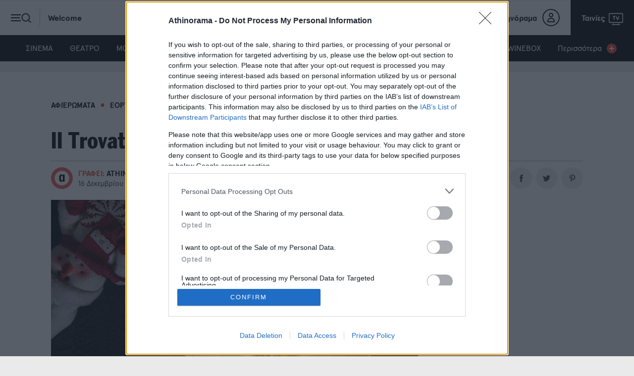

--- FILE ---
content_type: text/html; charset=utf-8
request_url: https://www.athinorama.gr/afieromata/eortastika-menou-2022/3011828/3011828-il-trovatore/
body_size: 20156
content:
<!doctype html><html class="no-js" lang="el"><head><meta name="google-site-verification" content="ayor6MwycgXMHXvgAsleyygImz-rqcqJt4ER5h4H0k0" /><meta charset="utf-8"><meta http-equiv="X-UA-Compatible" content="IE=edge,chrome=1"><meta name="viewport" content="width=device-width, initial-scale=1"><title>Il Trovatore - Athinorama.gr</title><meta name="robots" content="index,follow" /><meta name="Googlebot" content="index,follow" /><meta name="MSNbot" content="index,follow" /><meta name="Slurp" content="index,follow" /><meta name="description" content="Ρεβεγιόν ΧριστουγέννωνBenvenutoCrostoni Caponata - Φρυγανισμένο χειροποίητο ψωμί με καπονάτα λαχανικών ;Zuppa a persona" /><link rel="canonical" href="https://www.athinorama.gr/afieromata/eortastika-menou-2022/3011828/3011828-il-trovatore/" /><script>window.onerror = function (msg, url, lineNo, columnNo, error) {//console.error("msg:", msg, " url: ", url, " lineNo: ", lineNo, " columnNo", columnNo, " error: ", error);return true;}</script><script>var reconsent = window.localStorage.getItem('reconsent4');if (!reconsent) {window.localStorage.clear();window.localStorage.setItem('reconsent4', 'enforced');(function () {var cookies = document.cookie.split("; ");for (var c = 0; c < cookies.length; c++) {var d = window.location.hostname.split(".");while (d.length > 0) {var cookieBase = encodeURIComponent(cookies[c].split(";")[0].split("=")[0]) + '=; expires=Thu, 01-Jan-1970 00:00:01 GMT; domain=' + d.join('.') + ' ;path=';var p = location.pathname.split('/');document.cookie = cookieBase + '/';while (p.length > 0) {document.cookie = cookieBase + p.join('/');p.pop();};d.shift();}}})();}</script><script>var dataLayer = [{"dlVersion":1,"page":{"site":"athinorama.gr","pageType":"Desktop","section":"ΑΡΘΡΑ","category":"ΑΦΙΕΡΩΜΑΤΑ","subcategory":"ΕΟΡΤΑΣΤΙΚΑ ΜΕΝΟΥ 2022","keywords":["ΜΕΝΟΥ","ΠΡΩΤΟΧΡΟΝΙΑ 2022","ΧΡΙΣΤΟΥΓΕΝΝΑ 2022"]}}];</script> <meta property="og:locale" content="el_GR" /><meta property="og:site_name" content="Athinorama.gr" /><meta property="og:url" content="https://www.athinorama.gr/afieromata/eortastika-menou-2022/3011828/3011828-il-trovatore/" /><meta property="og:image" content="https://www.athinorama.gr/Content/ImagesDatabase/fbc/1280x672/crop/both/58/582bcd2ebeac48778754674d368011a3.jpg" /><meta property="og:image:type" content="image/jpeg" /><meta property="og:image:width" content="1280" /><meta property="og:image:height" content="672" /><meta property="og:title" content="Il Trovatore" /><meta property="og:description" content="Ρεβεγιόν ΧριστουγέννωνBenvenutoCrostoni Caponata - Φρυγανισμένο χειροποίητο ψωμί με καπονάτα λαχανικών ;Zuppa a personaDi patate con porro - Βελουτέ σούπα πατάτας με πράσο, τραγανά guanciale και κρέμα pecorinoAntipasti (per 4..." /><meta property="og:type" content="article" /><meta property="fb:app_id" content="259907912599" /><meta property="fb:pages" content="1593775270873294" /><link rel="shortcut icon" type="image/x-icon" href="/content/favicons/favicon.ico" /><link rel="apple-touch-icon" sizes="180x180" href="/content/favicons/apple-touch-icon.png"><link rel="shortcut icon" type="image/png" sizes="32x32" href="/content/favicons/favicon-32x32.png"><link rel="shortcut icon" type="image/png" sizes="16x16" href="/content/favicons/favicon-16x16.png"><link rel="mask-icon" href="/content/favicons/safari-pinned-tab.svg" color="#000000"><link rel="preconnect" href="https://phaistos-ssp.adman.gr" crossorigin /><meta name="apple-mobile-web-app-title" content="Athinorama"><meta name="application-name" content="Athinorama"><meta name="msapplication-TileColor" content="#000000"><meta name="theme-color" content="#ffffff"><script type="application/ld+json">{"articleBody": "Ρεβεγιόν Χριστουγέννων\r\n \n Benvenuto\n \n \n Crostoni Caponata - Φρυγανισμένο χειροποίητο ψωμί με καπονάτα λαχανικών ;\n \r\n Zuppa a persona\r\n \n Di patate con porro - Βελουτέ σούπα πατάτας με πράσο, τραγανά guanciale και κρέμα pecorino\n \r\n Antipasti (per 4 persone)\r\n \n Arancini Natale - Χριστουγεννιάτικες ρυζοκροκέτες γεμιστές με ραγού από μοσχαρίσια μάγουλα και κρέμα gorgonzola\n \n \n Agnolotti γεμιστά με κάστανο, ποικιλία μανιταριών, σάλτσα ψητού και φύτρες ρόκας\n \r\n Insalate (per 4 persone)\n Natale - Χριστουγεννιάτικη σαλάτα με κέιλ, σπανάκι, φιλέ πορτοκαλιού, ρόδι, καραμελωμένα κάσιους, τηγανητό τυρί primosale και βινεγκρέτ από φρούτα του δάσους με δυόσμο\r\n Secondi piatti a persone\r\n \n Papardelle di castagne - Παπαρδέλες κάστανου με φιλετάκια μοσχαρίσια μαγειρεμένα στους ζωμούς τους, καπνιστή πανσέτα, κρέμα τρούφας και βασιλομανίταρα\n \n \n Tacchinori pieno - Μπαλοτίνα γαλοπούλας γεμιστή με κάστανα, μοτσαρέλα, κουκουνάρι και σταφίδα πάνω σε πουρέ γλυκοπατάτας με σάλτσα εσπεριδοειδών\n \r\n Dolce a persona\n Tiramisu di castagne - Tiramisu με μους mascarpone κι εσπρέσο, πούδρα κακάο και νιφάδες πικρής σοκολάτας\r\n 45€ / άτομο\r\nΡεβεγιόν Πρωτοχρονιάς\r\n \n Benvenuto\n \n \n Cannole Salati Canolli αλμυρό γεμιστό με μους ; mascarpone και prosciutto cotto με μαρμελάδα ντομάτας και φυστίκι Αιγίνης'\n \n \n Zuppa a persona\n \n \n Tortellini ripieni -Τορτελλίνι γεμιστά με μανιτάρια και mascarpone σε ζωμό κόκκορα με αρωματικό λάδι chili και σχοινόπρασο\n \r\n Antipasti per 4 persone\r\n \n Risotto Gorgonzola &amp; Amaretti - Ριζότο με καραμελωμένο αχλάδι, μους τυριού gorgonzola, juis μοσχάρι και τριμμένο μπισκότο amaretti\n \n \n Tarta alle Verdure - Τάρτα λαχανικών με σάλτσα parmigiano\n \r\n Insalate (per 4 persone)\r\n \n Capodanno - Πρωτοχρονιάτικη σαλάτα- ανάμεικτη πράσινη σαλάτα μεσκλάν, παντζαρόφυλλα, baby σπανάκι, καραμελωμένα καρότα με δενδρολίβανο, βινεγκρέτ εσπεριδοειδών, flakes pecorino και καρύδια\n \r\n Secondi piatti a pesrona\r\n \n Guanciale di Porcello - Μάγουλα μαύρου χοίρου αργομαγειρεμένα στον ζωμό τους πάνω σε φρικασέ μανιταριών\n \n \n Tortellone salmone - Τορτελόνι παντζαριού γεμιστά με ψαχνό καπνιστού σολωμού, κρέμα τυριού mascarpone, μαγειρεμένο σε ζωμό καραβίδας και φύτρες παντζαριού\n \r\n Dolce a persona\n Zuppa Inglese - Παραδοσιακή ιταλική κρέμα με σαβαγιάρ εμποτισμένα με λικέρ Alchermes, πέρλες φρέσκου ροδιού και flakes πικρής σοκολάτας\r\n 55€ / άτομο\n","author": {"name": "Athinorama team","url": "https://www.athinorama.gr","@context": "http://schema.org","@type": "Person"},"dateCreated": "2022-12-16T10:20:00","dateModified": "2022-12-16T19:48:08.117","datePublished": "2022-12-16T10:20:00","genre": "Αφιερώματα","headline": "Il Trovatore","keywords": "Μενού,Πρωτοχρονιά 2022,Χριστούγεννα 2022","publisher": {"address": [{"addressCountry": "Greece","addressLocality": "Αθήνα","addressRegion": "GR","postalCode": "151 25","streetAddress": "Λεωφόρος Κηφισίας 40","email": "webmaster@capital.gr","@context": "http://schema.org","@type": "PostalAddress"}],"contactPoint": {"areaServed": "GR","contactType": "customer service","telephone": "+30-210-6154200","@context": "http://schema.org","@type": "ContactPoint"},"nonprofitStatus": 0,"alternateName": "Athinorama.gr","name": "Athinorama.gr","url": "https://www.athinorama.gr","@context": "http://schema.org","@type": "Organization"},"@id": "https://www.athinorama.gr/afieromata/eortastika-menou-2022/3011828/3011828-il-trovatore/","image": ["https://www.athinorama.gr/Content/ImagesDatabase/p/750x422/crop/both/58/582bcd2ebeac48778754674d368011a3.jpg","https://www.athinorama.gr/Content/ImagesDatabase/p/696x522/crop/both/58/582bcd2ebeac48778754674d368011a3.jpg","https://www.athinorama.gr/Content/ImagesDatabase/p/696x696/crop/both/58/582bcd2ebeac48778754674d368011a3.jpg"],"url": "https://www.athinorama.gr/afieromata/eortastika-menou-2022/3011828/3011828-il-trovatore/","mainEntityOfPage": {"@context": "http://schema.org","@type": "WebPage"},"@context": "http://schema.org","@type": "Article"}</script><script type="application/ld+json">{"@context":"http://schema.org","@type":"BreadcrumbList","itemListElement":[{"@context":"http://schema.org","@type":"ListItem","name":"Αφιερώματα","item":{"@context":"http://schema.org","@type":"WebPage","@id":"/afieromata/","name":"Αφιερώματα","url":"/afieromata/"},"position":1},{"@context":"http://schema.org","@type":"ListItem","name":"Εορταστικά μενού 2022","item":{"@context":"http://schema.org","@type":"WebPage","@id":"/afieromata/eortastika-menou-2022/","name":"Εορταστικά μενού 2022","url":"/afieromata/eortastika-menou-2022/"},"position":2}]};</script><script src="https://jsc.mgid.com/site/983930.js" async></script><meta property="article:published_time" content="2022-12-16T10:20:00Z" /><link href="/content/sitecss?v=16" rel="stylesheet"/><style>.bannerlazy {position: absolute;}</style><!--RenderAdScripts START--><script>// Τρέχουμε όλους τους providers σειριακά, με βάση το priorityfunction runProviderChain(tcData) {var providers = (window.capitalAdProviders || []).slice();// sort by priority (αύξουσα)providers.sort(function (a, b) {return (a.priority || 0) - (b.priority || 0);});var chain = Promise.resolve();providers.forEach(function (provider) {chain = chain.then(function () {try {var result = provider.run(tcData);console.log("%c " + provider.name + " Promise Resolved", "color: #e7c036; font-weight: bold; font-size: 24px;");return result;} catch (e) {console.error("Error running provider:", provider.name, e);return Promise.resolve();}});});return chain;}</script><script>window['gtag_enable_tcf_support'] = true; // SEE THIS: https://support.google.com/analytics/answer/10022331?hl=en</script><!-- ==== BEGIN - Google Analytics ==== --><script>window.dataLayer = window.dataLayer || [];function gtag() { dataLayer.push(arguments); }gtag('consent', 'default', {'analytics_storage': 'granted','ad_storage': 'granted','ad_user_data': 'denied','ad_personalization': 'denied','wait_for_update': 1000});</script><!-- ==== END - Google Analytics ==== --><!-- ==== Google Tag Manager ==== --><script>(function (w, d, s, l, i) {w[l] = w[l] || []; w[l].push({'gtm.start':new Date().getTime(), event: 'gtm.js'}); var f = d.getElementsByTagName(s)[0],j = d.createElement(s), dl = l != 'dataLayer' ? '&l=' + l : ''; j.async = true; j.src ='https://www.googletagmanager.com/gtm.js?id=' + i + dl; f.parentNode.insertBefore(j, f);})(window, document, 'script', 'dataLayer', 'GTM-KPFR2P7');</script><!-- ==== END Google Tag Manager ==== --><script async id="ebx" src="//applets.ebxcdn.com/ebx.js"></script><script>function responsiveAdsFn(bannerDivId, adWidth, adHeight) {var container = document.getElementById(bannerDivId);var advWidth = container.clientWidth;var advHeight = container.clientHeight;var iframe = container.querySelectorAll('iframe')[0];var iframeWidth = iframe.clientWidth;var iframeHeight = iframe.clientHeight;var baseBanner = {width: iframeWidth,height: iframeHeight,scale: 1};scaleBanner(iframe, advWidth, advHeight);function scaleBanner(iframe, maxWidth, maxHeight) {var scaleX = 1,scaleY = 1;scaleX = maxWidth / baseBanner.width;scaleY = maxHeight / baseBanner.height;baseBanner.scaleX = scaleX;baseBanner.scaleY = scaleY;baseBanner.scale = (scaleX > scaleY) ? scaleY : scaleX;iframe.style.transformOrigin = "left top 0px";iframe.style.transform = "matrix(" + baseBanner.scale + ", 0, 0, " + baseBanner.scale + ", 0, 0)";container.style.height = (baseBanner.height * baseBanner.scale) + "px";}}//AD SCRIPTSvar getClosest = function (elem, selector) {for (; elem && elem !== document; elem = elem.parentNode) {if (elem.matches(selector)) return elem;}return null;};function fadeOut(el) {el.style.opacity = 1;(function fade() {if ((el.style.opacity -= .1) < 0) {el.style.display = "none";} else {requestAnimationFrame(fade);}})();};</script><script>// Αυτό είναι για extra scripts που χρειάζονται πληροφορίες απο το TCData του Consentwindow.gdprExtras = window.gdprExtras || [];(function () {var insertGdprScripts = function (tcData) {try {var adStorageGranted = "granted";if (tcData && tcData.purpose && tcData.purpose.consents) {adStorageGranted = tcData.purpose.consents[1] ? "granted" : "denied";}gtag('consent', 'update', {'analytics_storage': 'granted','ad_storage': adStorageGranted //'granted'});runProviderChain(tcData);} catch { };}// Run this in an interval (every 0.1s) just in case we are still waiting for consentvar cmpEventSet = false;var cnt = 0;var consentSetInterval = setInterval(function () {cnt += 1;// Bail if we have not gotten a consent response after 60 seconds.if (cnt >= 15) {clearInterval(consentSetInterval);insertGdprScripts(tcData);//runProviderChain(tcData);}if (typeof window.__tcfapi !== 'undefined') { // Check if window.__tcfapi has been setif (!cmpEventSet) {clearInterval(consentSetInterval);cmpEventSet = true;window.__tcfapi('addEventListener', 2, function (tcData, listenerSuccess) {if (listenerSuccess) {if (tcData.eventStatus === 'tcloaded' || tcData.eventStatus === 'useractioncomplete') {insertGdprScripts(tcData);//runProviderChain(tcData)}}});}}//cnt++;}, 100);})();</script><!--RenderAdScripts END--><!--Render AdProviders Start--><script>window.capitalAdProviders = window.capitalAdProviders || [];(function () {window.capitalAdProviders.push({id: 1,name: "lotame",priority: 10,position: "AdProvider",run: function (tcData) {try {var result = (function (tcData) {// LOTAME provider – έχεις διαθέσιμο tcData εδώ μέσαvar lotameClientId = "16329";var audTargetingKey = "lotame";var panoramaIdTargetingKey = "lpanoramaid";var audLocalStorageKey = "lotame_" + lotameClientId + "_auds";// Επιστρέφουμε Promise γιατί φορτώνουμε scriptreturn new Promise(function(resolve) {window.googletag = window.googletag || {};window.googletag.cmd = window.googletag.cmd || [];// 1. LocalStorage audiences (instant targeting)try {var storedAuds = localStorage.getItem(audLocalStorageKey) || "";if (storedAuds) {googletag.cmd.push(function() {googletag.pubads().setTargeting(audTargetingKey, storedAuds.split(","));});}var localPanorama = localStorage.getItem("panoramaId") || "";if (localPanorama) {googletag.cmd.push(function() {googletag.pubads().setTargeting(panoramaIdTargetingKey, localPanorama);});}} catch(e) {}// 2. Callback όταν Lotame profile είναι έτοιμοvar audienceReadyCallback = function (profile) {try {var audiences = profile.getAudiences() || [];googletag.cmd.push(function () {googletag.pubads().setTargeting(audTargetingKey, audiences);});var panId = profile.getPanoramaId() || "";if (panId) {googletag.cmd.push(function () {googletag.pubads().setTargeting(panoramaIdTargetingKey, panId);});}} catch(e){}resolve();};// 3. Lotame tag setupvar lotameInput = {data: window.dataLayer && window.dataLayer[0] ? window.dataLayer[0].page : {},config: {clientId: Number(lotameClientId),audienceLocalStorage: audLocalStorageKey,autoRun: true,onProfileReady: audienceReadyCallback,onTagReady: function(ns){ console.log("Lotame ready:", ns); }}};var ns = window["lotame_" + lotameInput.config.clientId] = {};ns.config = lotameInput.config;ns.data = lotameInput.data;ns.cmd = ns.cmd || [];// 4. Φόρτωμα scriptvar s = document.createElement("script");s.src = "https://tags.crwdcntrl.net/lt/c/" + lotameClientId + "/lt.min.js";s.async = true;s.onload = function(){};s.onerror = function(){ resolve(); };document.head.appendChild(s);});})(tcData);if (result && typeof result.then === 'function') {return result;}return Promise.resolve();} catch (e) {console.error('AdProvider error (id=1, name=' + "lotame" + ')', e);return Promise.resolve();}}});window.capitalAdProviders.push({id: 9,name: "procter_and_gamble",priority: 20,position: "AdProvider",run: function (tcData) {try {var result = (function (tcData) {let procterAndGamblePromise = new Promise(function (resolveProc, rejectProc) {resolveProc();return;if (tcData) {var s = document.createElement('script');s.type = 'text/javascript';s.async = true;var x = document.getElementsByTagName('script')[0];x.parentNode.insertBefore(s, x);s.addEventListener("load", function (event) {//if gdpr is not relevant, null values are passed for gdpr related parameters//if gdpr is relevant, send gdpr and gdpr consent values//if ccpa is not relevant, null values are passed for ccpa related parameters//if ccpa is relevant, send ccpa value//see integration guide for gdpr and ccpa details//bpid = business partner id, this is a unique code for identifying partner data to P&Gvar metadata = {gdpr: ~~tcData.gdprApplies,gdpr_consent: null,ccpa: null,bp_id: "athinorama"};if (tcData.purpose.consents[1] &&tcData.vendor.consents[577] &&tcData.vendor.consents[89] &&(tcData.purpose.consents[2] || tcData.purpose.legitimateInterests[2]) &&(tcData.purpose.consents[3] || tcData.purpose.legitimateInterests[3]) &&(tcData.purpose.consents[4] || tcData.purpose.legitimateInterests[4]) &&(tcData.purpose.consents[5] || tcData.purpose.legitimateInterests[5]) &&(tcData.purpose.consents[6] || tcData.purpose.legitimateInterests[6]) &&(tcData.purpose.consents[7] || tcData.purpose.legitimateInterests[7]) &&(tcData.purpose.consents[8] || tcData.purpose.legitimateInterests[8]) &&(tcData.purpose.consents[9] || tcData.purpose.legitimateInterests[9])) {metadata.gdpr_consent = tcData.tcString;}//required configuration parameters do not changevar config = {name: "P&G",pixelUrl: "https://pandg.tapad.com/tag"};//initialize tag objectvar tagger = Tapad.init(metadata, config);//prepare object for passing custom data parameters//object can be empty if passing no custom data parameters//one or more additional parameters can be added - depending on availabilityvar data = {category: dataLayer[0] ? dataLayer[0].page ? dataLayer[0].page.category ?? "" : "" : ""//sample custom parameters//category: "Parenting",//age_range: "26_30",//gender: "female"};//for more information on firing the tag on custom events see the integration guide//fire tag sync when readytagger.sync(data).then(console.log);// PankakresolveProc();});s.src = 'https://pghub.io/js/pandg-sdk.js';}else {// PankakresolveProc();}});return procterAndGamblePromise;})(tcData);if (result && typeof result.then === 'function') {return result;}return Promise.resolve();} catch (e) {console.error('AdProvider error (id=9, name=' + "procter_and_gamble" + ')', e);return Promise.resolve();}}});window.capitalAdProviders.push({id: 10,name: "copper",priority: 1000,position: "AdProvider",run: function (tcData) {try {var result = (function (tcData) {return new Promise((resolve, reject) => {(function () {window.googletag = window.googletag || {};window.vmpbjs = window.vmpbjs || {};window.vpb = window.vpb || {};vpb.cmd = vpb.cmd || [];vpb.st = Date.now();vpb.fastLoad = true;googletag.cmd = googletag.cmd || [];vmpbjs.cmd = vmpbjs.cmd || [];var cmds = [];try {cmds = googletag.cmd.slice(0);googletag.cmd.length = 0;} catch (e) { }var ready = false;function exec(cb) { return cb.call(googletag); }var overriden = false;googletag.cmd.push(function () {overriden = true;googletag.cmd.unshift = function (cb) {if (ready) {return exec(cb);}cmds.unshift(cb);if (cb._startgpt) {ready = true;for (var k = 0; k < cmds.length; k++) {exec(cmds[k]);}}};googletag.cmd.push = function (cb) {if (ready) {return exec(cb);}cmds.push(cb);};});if (!overriden) {googletag.cmd.push = function (cb) { cmds.push(cb); };googletag.cmd.unshift = function (cb) {cmds.unshift(cb);if (cb._startgpt) {ready = true;if (googletag.apiReady) {cmds.forEach(function (cb) { googletag.cmd.push(cb); });} else {googletag.cmd = cmds;}}};}var dayMs = 36e5;var cb = parseInt(Date.now() / dayMs);var vpbSrc = '//player.hb.selectmedia.asia/prebidlink/' + cb + '/wrapper_hb_308331_10078.js';var pbSrc = vpbSrc.replace('wrapper_hb', 'hb');var gptSrc = '//securepubads.g.doubleclick.net/tag/js/gpt.js';var c = document.head || document.body || document.documentElement;function loadScript(src) {return new Promise((resolveScript, rejectScript) => {var s = document.createElement('script');s.src = src;s.defer = true;c.appendChild(s);s.onload = resolveScript;s.onerror = function () {// Fallback start GPTvar fn = function () { };fn._startgpt = true;googletag.cmd.unshift(fn);rejectScript(new Error("Failed to load: " + src));};});}Promise.all([loadScript(pbSrc),loadScript(gptSrc),loadScript(vpbSrc)]).then(() => resolve("All GPT/Prebid scripts loaded")).catch(err => reject(err));})();});})(tcData);if (result && typeof result.then === 'function') {return result;}return Promise.resolve();} catch (e) {console.error('AdProvider error (id=10, name=' + "copper" + ')', e);return Promise.resolve();}}});window.capitalAdProviders.push({id: 11,name: "gdpr_extras",priority: 1010,position: "AdProvider",run: function (tcData) {try {var result = (function (tcData) {function insertGdprExtrasPromise(tcData) {return new Promise((resolve, reject) => {try {if (window.gdprExtras && Array.isArray(window.gdprExtras)) {for (let i = 0; i < window.gdprExtras.length; i++) {// Safely preprocess the function stringwindow.gdprExtras[i] = window.gdprExtras[i].toString().replace(/\${GDPR_CONSENT_\d+}/mg, tcData.tcString).replace("${GDPR}", ~~tcData.gdprApplies).replace("[timestamp]", (Date.now() / 1000) | 0);// Convert text to functionlet fn = eval("(" + window.gdprExtras[i] + ")");// Execute function with tcDatafn(tcData);}}resolve("GDPR extras executed");} catch (err) {reject(err);}});}})(tcData);if (result && typeof result.then === 'function') {return result;}return Promise.resolve();} catch (e) {console.error('AdProvider error (id=11, name=' + "gdpr_extras" + ')', e);return Promise.resolve();}}});})();</script><!--Render AdProviders End--><script>var googletag = googletag || {};googletag.cmd = googletag.cmd || [];</script><script>function responsiveAdsFn(bannerDivId, adWidth, adHeight) {var container = document.getElementById(bannerDivId);var advWidth = container.clientWidth;var advHeight = container.clientHeight;var iframe = container.querySelectorAll('iframe')[0];var iframeWidth = iframe.clientWidth;var iframeHeight = iframe.clientHeight;var baseBanner = {width: iframeWidth,height: iframeHeight,scale: 1};scaleBanner(iframe, advWidth, advHeight);function scaleBanner(iframe, maxWidth, maxHeight) {var scaleX = 1,scaleY = 1;scaleX = maxWidth / baseBanner.width;scaleY = maxHeight / baseBanner.height;baseBanner.scaleX = scaleX;baseBanner.scaleY = scaleY;baseBanner.scale = (scaleX > scaleY) ? scaleY : scaleX;iframe.style.transformOrigin = "left top 0px";iframe.style.transform = "matrix(" + baseBanner.scale + ", 0, 0, " + baseBanner.scale + ", 0, 0)";container.style.height = (baseBanner.height * baseBanner.scale) + "px";}}//AD SCRIPTSvar getClosest = function (elem, selector) {for (; elem && elem !== document; elem = elem.parentNode) {if (elem.matches(selector)) return elem;}return null;};function fadeOut(el) {el.style.opacity = 1;(function fade() {if ((el.style.opacity -= .1) < 0) {el.style.display = "none";} else {requestAnimationFrame(fade);}})();};googletag.cmd.push(function () {googletag.pubads().addEventListener('impressionViewable', function (event) {var containerId = event.slot.getSlotElementId();console.log('Impression for slot', containerId, 'became viewable.');if (window.innerWidth <= 670) {var adunitContainer = document.getElementById(containerId);var parentSection = getClosest(adunitContainer, "section");if (parentSection.classList.contains("topbillboard")) {console.log("topbillboard Viewable");setTimeout(function () {console.log("topbillboard hidding");fadeOut(parentSection);}, 5000);}}});googletag.pubads().addEventListener('slotRenderEnded', function (event) {var containerId = event.slot.getSlotElementId();var containsAd = !event.isEmpty;console.log('%c slotRenderEnded: ' + event.slot.getAdUnitPath() + ' Container:' + containerId, 'font-size:15px;font-weight:bold; background: #222; color: #99ccff');var parentNode = getClosest(document.getElementById(containerId), ".bannerparent");if (containsAd == true) {console.log('%c AD OK!!! DISPLAYING: ' + event.slot.getAdUnitPath() + ' Container:' + containerId, 'font-size:15px;font-weight:bold;background: #222; color: #009933');if (window.innerWidth <= 670) {var adunitContainer = document.getElementById(containerId);var parentSection = getClosest(adunitContainer, "section");if (parentSection.classList.contains("topbillboard")) {console.log("topbillboard Render");parentSection.style.zIndex = 100;//setTimeout(function () {// fadeOut(parentSection);//}, 8000);}//else if (event.size[0] > 300) {//parentSection.classList.add("stickyad");// setTimeout(function () {//parentSection.classList.remove("stickyad");//}, 8000);//console.log('resize:' +containerId);//responsiveAdsFn(containerId, event.size[0], event.size[1]);//}}if (document.getElementById("aboveHeaderBanner")) {if (window.innerWidth <= 670) {document.getElementById("aboveHeaderBanner").style.display = "none";document.getElementById("mainContentFirstBillboard").style.display = "block";} else {document.getElementById("aboveHeaderBanner").style.display = "block";document.getElementById("mainContentFirstBillboard").style.display = "none";}}if (document.getElementById(containerId).classList.contains("advertising-skin")) {console.log("HAS SKIN!")document.body.className += ' skin-layout';}if (typeof parentNode != 'undefined' && parentNode != null) {// parentNode.style.display = "block";}} else {console.log('%c NO AD Hiding: ' + event.slot.getAdUnitPath() + ' Container:' + containerId, 'font-size:15px;font-weight:bold; background: #222; color: #ff4d4d');// document.getElementById(containerId).style.display = "none";// if (typeof parentNode != 'undefined' && parentNode != null) {// parentNode.style.display = "none";// }}});});if (window.innerWidth <= 600) {//MobileappendImageToEndOfPageWithTimestamp("https://bit.ly/4bZiREq");} else {//DesktopappendImageToEndOfPageWithTimestamp("https://bit.ly/48GweXk");}</script><script>window.googletag = window.googletag || { cmd: [] };let rewardedSlot;let rewardPayload;let adLoaded = false; googletag.cmd.push(() => {rewardedSlot = googletag.defineOutOfPageSlot("/145311068/Athinorama__Rewarded_Ad_Unit",googletag.enums.OutOfPageFormat.REWARDED,);// Slot returns null if the page or device does not support rewarded ads.if (rewardedSlot) {rewardedSlot.addService(googletag.pubads());googletag.pubads().setTargeting('page', ['afieromata','eortastika-menou-2022','menou','protoxronia-2022','xristougenna-2022','afieromata','eortastika-menou-2022','ros','3011828']);googletag.pubads().addEventListener("rewardedSlotReady", (event) => {if (!adLoaded) { // only allow onceevent.makeRewardedVisible();rewardPayload = event.payload;adLoaded = true; // block future refresh}});googletag.pubads().addEventListener("rewardedSlotClosed", function () {rewardPayload = null;if (rewardedSlot) {googletag.destroySlots([rewardedSlot]);}});googletag.pubads().addEventListener("rewardedSlotGranted", (event) => {rewardPayload = event.payload;console.log("Reward granted.");});googletag.pubads().addEventListener("slotRenderEnded", (event) => {if (event.slot === rewardedSlot && event.isEmpty) {console.log("No ad returned for rewarded ad slot.");}});googletag.enableServices();googletag.display(rewardedSlot);} else {console.log("Rewarded ads are not supported on this page.");}});</script><script>var IgnoreAdProviders = "0";var firedOnce = false;</script><style>.stickyad {position: sticky;position: -webkit-sticky;top: 56px;z-index: 100000;}.fixedHeightBillboard, .fixedHeightBillboardArticle {height: 274px;}.fixedHeightBillboard .banner-container {top: 50%;transform: translateY(-50%);}@media only screen and (max-width: 600px) {.fixedHeightBillboard {height: 130px;}.fixedHeightBillboard .banner-container {top: 50%;transform: translateY(-50%);}.fixedHeightBillboardArticle {position: fixed;top: 56px;width: 100vw;height: 130px;z-index: -1}.fixedHeightBillboardArticle .banner-container {top: 50%;transform: translateY(-50%);}}</style><style>.widget-header-cta,.widget-logo {color: #FFF !important;}</style></head><body><div id='advb730e44cedb14654bade31707297c88a' class="advert DFPPrestitial_New" style="position:fixed;top:90px;left:1px;width:1px;height:1px;z-index:9999"><script>googletag.cmd.push(function() {googletag.defineSlot('/145311068/Prestitial_New', [1, 1],'advb730e44cedb14654bade31707297c88a').addService(googletag.pubads())googletag.pubads().setTargeting('page', ['afieromata','eortastika-menou-2022','menou','protoxronia-2022','xristougenna-2022','afieromata','eortastika-menou-2022','ros','3011828']);googletag.enableServices();googletag.display('advb730e44cedb14654bade31707297c88a');});</script></div><style>.advertising-skin div:first-of-type{left:50%;transform: translateX(-50%);position:absolute;top:0;display:block;}</style><div id='adve6830f860b27488eaccf1ece4161bbb0' class="advert advertising-skin" style="width: 100%;position: fixed;top: 0;text-align:center;z-index:0"><script>if(window.innerWidth > 1200){googletag.cmd.push(function() {googletag.defineSlot('/145311068/Athinorama_Skin_New', [1, 1],'adve6830f860b27488eaccf1ece4161bbb0').addService(googletag.pubads())googletag.pubads().setTargeting('page', ['afieromata','eortastika-menou-2022','menou','protoxronia-2022','xristougenna-2022','afieromata','eortastika-menou-2022','ros','3011828']);googletag.enableServices();googletag.display('adve6830f860b27488eaccf1ece4161bbb0');});}</script></div><div class="DFPAthinorama_Skin_New"></div><noscript><iframe src="https://www.googletagmanager.com/ns.html?id=GTM-KPFR2P7" height="0" width="0" style="display:none;visibility:hidden"></iframe></noscript><header class="category-afieromata"><div class="header-inner"><div class="controls-nav left"><button class="trigger-nav"><span class="burger-icon"><span class="line"></span><span class="line"></span><span class="line"></span></span><span class="search-icon"><span></span></span><span class="text">Welcome</span></button></div><div class="main-logo"><a href="/" class="logo"><svg class="icon"><use href="/content/images/logos/logo.svg#logo" xlink:href="/content/images/logos/logo.svg#logo" /></svg></a></div><div class="controls-nav right"><ul><li class="user-info"><a href="https://members.athinorama.gr/"><span class="text">My Αθηνόραμα</span><span class="user"><span class="icon"></span></span></a></li><li class="tv-program"><a href="/tv/programma/simera"><span class="text">Ταινίες</span><svg class="icon"><use href="/content/images/icons/ath-stroke-icons.svg#tv" xlink:href="/content/images/icons/ath-icons.svg#tv" /></svg></a></li></ul></div></div></header><!-- Main Navigation --><nav class="main-navigation"><ul><li class="category-cinema"><a href="/cinema">ΣΙΝΕΜΑ</a></li><li class="category-theatre"><a href="/theatre">ΘΕΑΤΡΟ</a></li><li class="category-music"><a href="/music">ΜΟΥΣΙΚΗ</a></li><li class="category-restaurants"><a href="/restaurants">ΕΣΤΙΑΤΟΡΙΑ</a></li><li class="category-clubbing"><a href="/clubbing">BARS &amp; CLUBS</a></li><li class="category-nightlife"><a href="/nightlife">NIGHTLIFE</a></li><li class="category-culture"><a href="/texnes">ΤΕΧΝΕΣ</a></li><li class="category-child"><a href="/child">ΠΑΙΔΙ</a></li><li class="category-umami"><a href="https://tasty.athinorama.gr">TASTY</a></li><li class="category-travel"><a href="/travel">TRAVEL</a></li><li class="category-wine"><a href="/winebox">WINEBOX</a></li><li class=""><a href="#0" class="trigger-nav">Περισσότερα <span></span></a></li></ul></nav><main id="main"><!-- Category Search --><section class="marquee-banner bannerparent" id="mainContentFirstBillboard"><div class="banner-container" style="overflow:hidden;"><div id='adv-amz-ad' class="advert"><script>if(window.innerWidth > 670){googletag.cmd.push(function() {googletag.defineSlot('/145311068/Athinorama_Billboard_A', [[970, 250], [970, 500], [728, 90], [970, 90], [1, 1], [1080,430]], 'adv-amz-ad').addService(googletag.pubads()).setTargeting('uam', 'true').setCollapseEmptyDiv(true);googletag.pubads().setTargeting('page', ['afieromata','eortastika-menou-2022','menou','protoxronia-2022','xristougenna-2022','afieromata','eortastika-menou-2022','ros','3011828']);//googletag.pubads().enableSingleRequest();//googletag.pubads().disableInitialLoad();googletag.pubads().enableLazyLoad({// Fetch slots within 5 viewports.fetchMarginPercent: 300,// Render slots within 1 viewports.renderMarginPercent: 100,// Double the above values on mobile, where viewports are smaller// and users tend to scroll faster.mobileScaling: 2.0,});googletag.enableServices();googletag.display('adv-amz-ad');});} else {document.getElementById("adv-amz-ad").style.display="none;"};</script></div><div id='Bnrcedb86f16eaf4fbf82959c6b4fec96e4' class="advert"><script>if(window.innerWidth <= 670){googletag.cmd.push(function() {if (window.location.href.indexOf("texnes") <0 && window.location.href.indexOf("cinema") <0){googletag.defineSlot('/145311068/Athinorama_mobilebillboard_A', [[320, 50], [320, 100], [300, 80], [300, 100], [320, 80], [300, 50], [1,1], 'fluid'], 'Bnrcedb86f16eaf4fbf82959c6b4fec96e4').addService(googletag.pubads()).setCollapseEmptyDiv(true);}else{googletag.defineSlot('/145311068/Athinorama_mobilebillboard_A', [[300, 250],[320, 50], [320, 100], [300, 80], [300, 100], [320, 80], [300, 50], [1,1], 'fluid'], 'Bnrcedb86f16eaf4fbf82959c6b4fec96e4').addService(googletag.pubads()).setCollapseEmptyDiv(true);}googletag.pubads().setTargeting('page', ['afieromata','eortastika-menou-2022','menou','protoxronia-2022','xristougenna-2022','afieromata','eortastika-menou-2022','ros','3011828']);googletag.enableServices();googletag.display('Bnrcedb86f16eaf4fbf82959c6b4fec96e4');});} else {document.getElementById("Bnrcedb86f16eaf4fbf82959c6b4fec96e4").style.display="none;"};</script></div></div></section><style>iframe.instagram-media {margin: 20px auto !important;width: 80%;}.article-content blockquote.twitter-tweet, .article-content blockquote.instagram-media {border-top: 1px dashed #cfcfcf;border-bottom: 1px dashed #cfcfcf;position: relative !important;display: block !important;color: #FFF;text-align: center !important;margin-top: 15px;width: 100% !important;}.twitter-tweet {margin: auto !important;}.article-content .twitter-tweet.error::after {content: "Error Loading. Please refresh page";color: #F00;}.article-content .twitter-tweet.error::before {content: "";background-image: url('/Content/images/twitterfly_dead.gif');}.article-content .twitter-tweet.error {opacity: 0.5;filter: alpha(opacity=50);}.article-content .instagram-media::before {content: "";position: relative !important;display: block !important;width: 100% !important;height: 100px !important;background-image: url('/Content/images/Instagram_loading.gif');background-repeat: no-repeat;background-position: center;top: initial;right: initial;bottom: initial;left: initial;background-color: #FFF !important;}.article-content .instagram-media::after {content: "Instagram Loading...";position: relative !important;display: block;width: 100%;height: 30px;color: #000;margin-top: 20px;}.article-content .instagram-media.error::after {content: "Error Loading. Please refresh page";color: #F00;}.article-content .instagram-media.error::before {content: "";background-image: url('/Content/images/Instagram_error.png?v=1');position: relative;background-color: none;left: initial;width: 100%;height: 100px;top: 0px;}.socialloader {border: 16px solid #f3f3f3; /* Light grey */border-top: 16px solid #3498db; /* Blue */border-radius: 50%;width: 120px;height: 120px;animation: spin 2s linear infinite;}@keyframes spin {0% {transform: rotate(0deg);}100% {transform: rotate(360deg);}}.article-content .related-story .item,.review-content .related-story .item,.general-content .related-story .item {display: -webkit-box;display: -ms-flexbox;display: flex;}</style><!-- Guide Filters--><section class="article article-filters category-afieromata"><div class="article-title category-afieromata"><nav class="breadcrumb bullets"><a href="/afieromata/" title="Αφιερώματα">ΑΦΙΕΡΩΜΑΤΑ</a><a href="/afieromata/eortastika-menou-2022/" title="Εορταστικά μενού 2022">ΕΟΡΤΑΣΤΙΚΑ ΜΕΝΟΥ 2022</a></nav><h1>Il Trovatore</h1><div class="article-infos"><div class="article-author"><div class="author-image"><img src="/content/images/icons/team-icon.svg" alt="ATHINORAMA TEAM" /></div><h5><a href="#"><span>ΓΡΑΦΕΙ:</span> <span>ATHINORAMA TEAM</span></a><span class="article-date">16 Δεκεμβρίου , 2022</span></h5></div><!--<style>ul.social.bg-color li a {color: #fff;}ul.social.bg-color li a.facebook {background-color: #3c5a96;}ul.social.bg-color li a.twitter {background-color: #1dadea;}ul.social.bg-color li a.pinterest {background-color: #c92228;}</style>--><ul class="social" data-a2a-url="https://www.athinorama.gr/afieromata/eortastika-menou-2022/3011828/3011828-il-trovatore/" data-a2a-title="Il Trovatore"><li><a class="facebook a2a_button_facebook" target="_blank" href="https://www.facebook.com/sharer/sharer.php?display=page&u=https://www.athinorama.gr/afieromata/eortastika-menou-2022/3011828/3011828-il-trovatore/" ><svg class="icon sshare" xmlns="http://www.w3.org/2000/svg" xmlns:xlink="http://www.w3.org/1999/xlink" version="1.1"><use href="/content/images/icons/icons.svg?v=0#facebook" xlink:href="/content/images/icons/icons.svg#facebook"></use></svg></a></li><li><a class="twitter a2a_button_twitter" target="_blank" href="https://twitter.com/intent/tweet?url=https://www.athinorama.gr/afieromata/eortastika-menou-2022/3011828/3011828-il-trovatore/&text=Il Trovatore&hashtags=athinorama" ><svg class="icon sshare" xmlns="http://www.w3.org/2000/svg" xmlns:xlink="http://www.w3.org/1999/xlink" version="1.1"><use href="/content/images/icons/icons.svg?v=0#twitter" xlink:href="/content/images/icons/icons.svg#twitter"></use></svg></a></li><li><a class="pinterest a2a_button_pinterest" target="_blank" href="https://pinterest.com/pin/create/button/?url=https://www.athinorama.gr/afieromata/eortastika-menou-2022/3011828/3011828-il-trovatore/&description=Il Trovatore&media=https://www.athinorama.gr/Content/ImagesDatabase/fbc/1280x672/crop/both/58/582bcd2ebeac48778754674d368011a3.jpg" ><svg class="icon sshare" xmlns="http://www.w3.org/2000/svg" xmlns:xlink="http://www.w3.org/1999/xlink" version="1.1"><use href="/content/images/icons/icons.svg?v=0#pinterest" xlink:href="/content/images/icons/icons.svg#pinterest"></use></svg></a></li></ul></div></div><div class="sticky-container"><div class="left"><div class="article-content"><div class="image"><div class="image-inner"><img src="https://www.athinorama.gr/Content/ImagesDatabase/p/750x422/crop/both/58/582bcd2ebeac48778754674d368011a3.jpg?quality=81&amp;404=default&amp;v=4" width="750" height="421" alt="Il Trovatore" style="height:auto" /></div></div><div data-type="_mgwidget" data-widget-id="1672559"></div><script>(function (w, q) { w[q] = w[q] || []; w[q].push(["_mgc.load"]) })(window, "_mgq");</script><h3><strong>Ρεβεγιόν Χριστουγέννων</strong></h3>
<ul>
<li>
Benvenuto
</li>
<li>
Crostoni Caponata - Φρυγανισμένο χειροποίητο ψωμί με καπονάτα λαχανικών&nbsp;
</li>
</ul>
<p>
<strong>Zuppa a persona</strong>
</p>
<ul>
<li>
Di patate con porro - Βελουτέ σούπα πατάτας με πράσο, τραγανά guanciale και κρέμα pecorino
</li>
</ul>
<p>
<strong>Antipasti (per 4 persone)</strong>
</p><div class="inArticleBanner"><div class="advert-mobile-container bannerparent">
<div class="item adv-banner">
<div class="sticky-banner">
<div class="advert" id="adv20e4020b71194d91a0b998b08626e14e">
<script>
if(window.innerWidth <= 500){
googletag.cmd.push(function() {
googletag.defineSlot('/145311068/Athinorama_300X250_A_New', [[300, 250], [300, 600], [300, 100]],'adv20e4020b71194d91a0b998b08626e14e')
.addService(googletag.pubads())
.setCollapseEmptyDiv(true);
googletag.enableServices();
googletag.display('adv20e4020b71194d91a0b998b08626e14e');
});
}
</script>
</div>
</div>
</div>
</div></div>
<ul>
<li>
Arancini Natale - Χριστουγεννιάτικες ρυζοκροκέτες γεμιστές με ραγού από μοσχαρίσια μάγουλα και κρέμα gorgonzola
</li>
<li>
Agnolotti γεμιστά με κάστανο, ποικιλία μανιταριών, σάλτσα ψητού και φύτρες ρόκας
</li>
</ul>
<p>
<strong>Insalate (per 4 persone)</strong><br>
Natale - Χριστουγεννιάτικη σαλάτα με κέιλ, σπανάκι, φιλέ πορτοκαλιού, ρόδι, καραμελωμένα κάσιους, τηγανητό τυρί primosale και βινεγκρέτ από φρούτα του δάσους με δυόσμο
</p>
<p>
<strong>Secondi piatti a persone</strong>
</p>
<ul>
<li>
Papardelle di castagne - Παπαρδέλες κάστανου με φιλετάκια μοσχαρίσια μαγειρεμένα στους ζωμούς τους, καπνιστή πανσέτα, κρέμα τρούφας και βασιλομανίταρα
</li>
<li>
Tacchinori pieno - Μπαλοτίνα γαλοπούλας γεμιστή με κάστανα, μοτσαρέλα, κουκουνάρι και σταφίδα πάνω σε πουρέ γλυκοπατάτας με σάλτσα εσπεριδοειδών
</li>
</ul>
<p>
<strong>Dolce a persona</strong><br>
Tiramisu di castagne - Tiramisu με μους mascarpone κι εσπρέσο, πούδρα κακάο και νιφάδες πικρής σοκολάτας
</p>
<p>
<em>45€ / ά</em>τομο
</p>
<h3><strong>Ρεβεγιόν Πρωτοχρονιάς</strong></h3>
<ul>
<li>
Benvenuto
</li>
<li>
Cannole Salati Canolli αλμυρό γεμιστό με μους&nbsp; mascarpone και prosciutto cotto με μαρμελάδα ντομάτας και φυστίκι Αιγίνης'
</li>
<li>
Zuppa a persona
</li>
<li>
Tortellini ripieni -Τορτελλίνι γεμιστά με μανιτάρια και mascarpone σε ζωμό κόκκορα με αρωματικό λάδι chili και σχοινόπρασο
</li>
</ul>
<p>
<strong>Antipasti per 4 persone</strong>
</p>
<ul>
<li>
Risotto Gorgonzola &amp; Amaretti - Ριζότο με καραμελωμένο αχλάδι, μους τυριού gorgonzola, juis μοσχάρι και τριμμένο μπισκότο amaretti
</li>
<li>
Tarta alle Verdure - Τάρτα λαχανικών με σάλτσα parmigiano
</li>
</ul>
<p>
<strong>Insalate (per 4 persone)</strong>
</p>
<ul>
<li>
Capodanno - Πρωτοχρονιάτικη σαλάτα- ανάμεικτη πράσινη σαλάτα μεσκλάν, παντζαρόφυλλα, baby σπανάκι, καραμελωμένα καρότα με δενδρολίβανο, βινεγκρέτ εσπεριδοειδών, flakes pecorino και καρύδια
</li>
</ul>
<p>
<strong>Secondi piatti a pesrona</strong>
</p>
<ul>
<li>
Guanciale di Porcello - Μάγουλα μαύρου χοίρου αργομαγειρεμένα στον ζωμό τους πάνω σε φρικασέ μανιταριών
</li>
<li>
Tortellone salmone - Τορτελόνι παντζαριού γεμιστά με ψαχνό καπνιστού σολωμού, κρέμα τυριού mascarpone, μαγειρεμένο σε ζωμό καραβίδας και φύτρες παντζαριού
</li>
</ul>
<p>
<strong>Dolce a persona</strong><br>
Zuppa Inglese - Παραδοσιακή ιταλική κρέμα με σαβαγιάρ εμποτισμένα με λικέρ Alchermes, πέρλες φρέσκου ροδιού και flakes πικρής σοκολάτας
</p>
<p>
<em>55€ / άτομο</em>
</p><style>.itemsset1, .itemsset2, .itemsset3, .itemsset4, .itemsset5, .itemsset6, .itemsset7, .itemsset8, .itemsset9, .itemsset10, .itemsset11, .itemsset12, .itemsset13, .itemsset14, .itemsset15, .itemsset16, .itemsset17, .itemsset18, .itemsset19, .itemsset20,.banner2, .banner3, .banner4, .banner5, .banner6, .banner7, .banner8, .banner9, .banner10, .banner11, .banner12, .banner13, .banner14, .banner15, .banner16, .banner17, .banner18, .banner19, .banner20 {/*display: none !important;*/}</style><div id='bnrs337024db923d34ee285885325470d5328' class="advert-container Textlink_athinorama"><script>googletag.cmd.push(function() {googletag.defineSlot('/145311068/Textlink_athinorama', [[670,370],[300,600],[610, 70],[300, 120]],'bnrs337024db923d34ee285885325470d5328').addService(googletag.pubads()).setCollapseEmptyDiv(true);googletag.pubads().setTargeting('page', ['afieromata','eortastika-menou-2022','menou','protoxronia-2022','xristougenna-2022','afieromata','eortastika-menou-2022','ros','3011828']);googletag.enableServices();googletag.display('bnrs337024db923d34ee285885325470d5328');});</script></div><div id='bnr37024db923d34ee285885325470d5328' class="advert-container InRead_infeed_Athinorama_AdX"><script>googletag.cmd.push(function() {googletag.defineSlot('/145311068/Athinorama_inreed_infeed_A', [[1, 1], [300, 250], [430, 280], [300, 600], 'fluid'],'bnr37024db923d34ee285885325470d5328').addService(googletag.pubads()).setCollapseEmptyDiv(true);googletag.pubads().setTargeting('page', ['afieromata','eortastika-menou-2022','menou','protoxronia-2022','xristougenna-2022','afieromata','eortastika-menou-2022','ros','3011828']);googletag.enableServices();googletag.display('bnr37024db923d34ee285885325470d5328');});</script></div><div id='bnr237024db923d34ee285885325470d5328'><script>googletag.cmd.push(function() {googletag.defineSlot('/145311068/SelectMedia', [[8, 8]],'bnr237024db923d34ee285885325470d5328').addService(googletag.pubads()).setCollapseEmptyDiv(true);googletag.pubads().setTargeting('page', ['afieromata','eortastika-menou-2022','menou','protoxronia-2022','xristougenna-2022','afieromata','eortastika-menou-2022','ros','3011828']);googletag.enableServices();googletag.display('bnr237024db923d34ee285885325470d5328');});</script></div><div class="review-content"><div class="guide-list"><div class="review-content-header"><h4><span>Περισσότερες πληροφορίες</span></h4></div><div class="item horizontal-dt card-item"><div class="item-content"><div class="item-description"><h2 class="item-title"><a href="/restaurants/place/il_trovatore-10010238/">Il Trovatore</a></h2><div class="title-infos"><div class="original-title"><span>Γοργοποτάμου 14 και Αχαιών, Παλαιό Φάληρο</span></div></div><div class="tags"><ul><li><span>Ethnic κουζίνες</span></li></ul></div></div></div></div></div></div></div><!-- End of article content --></div><!-- /Left --><!-- right --><div class="right multiple"><div class="sticky-column"><div class="sticky-inner"><div class="item banner-right desktop-banner"><div class="sticky-banner"><div id='adva52c136d843940d29c61bd3e86d7f470' class="advert"><script>if(window.innerWidth >= 500){googletag.cmd.push(function() {googletag.defineSlot('/145311068/Athinorama_300X250_A_New', [[300, 250], [300, 600], [300, 100]],'adva52c136d843940d29c61bd3e86d7f470').addService(googletag.pubads()).setCollapseEmptyDiv(true);googletag.pubads().setTargeting('page', ['afieromata','eortastika-menou-2022','menou','protoxronia-2022','xristougenna-2022','afieromata','eortastika-menou-2022','ros','3011828']);googletag.enableServices();googletag.display('adva52c136d843940d29c61bd3e86d7f470');});}	</script></div></div></div></div></div><div class="sticky-column"><div class="sticky-inner"><div class="item banner-right"><div class="sticky-banner"><div id='advb6669a6bd284461590e8e5cffabf4a6c' class="advert"><script>//if(window.innerWidth >= 500){googletag.cmd.push(function() {googletag.defineSlot('/145311068/Athinorama_300X250_B_New', [[300, 250], [300, 600], [300, 100]],'advb6669a6bd284461590e8e5cffabf4a6c').addService(googletag.pubads()).setCollapseEmptyDiv(true);googletag.pubads().setTargeting('page', ['afieromata','eortastika-menou-2022','menou','protoxronia-2022','xristougenna-2022','afieromata','eortastika-menou-2022','ros','3011828']);googletag.enableServices();googletag.display('advb6669a6bd284461590e8e5cffabf4a6c');});//}</script></div></div></div></div></div></div><div class="article-footer"><div class="tags text-center"><div class="breaker-title-line"><h2><span>Tags</span></h2></div><ul><li><a href="/tags/menou/">ΜΕΝΟΥ</a></li><li><a href="/tags/protoxronia-2022/">ΠΡΩΤΟΧΡΟΝΙΑ 2022</a></li><li><a href="/tags/xristougenna-2022/">ΧΡΙΣΤΟΥΓΕΝΝΑ 2022</a></li></ul></div></div></div></section><section class="feed-container bg-beige"><div class="breaker-title"><h2><span>Διαβάστε ακόμα</span></h2></div><div data-type="_mgwidget" data-widget-id="1672557"></div><script>(function (w, q) { w[q] = w[q] || []; w[q].push(["_mgc.load"]) })(window, "_mgq");</script></section><style>.one {margin: 50px auto 20px auto;padding: 10px;border-bottom: 2px solid #eee;width: 500px;}.youtube-container {display: block;margin: 20px auto;width: 100%;max-width: 600px;}.youtube-player {display: block;width: 100%; /* assuming that the video has a 16:9 ratio */padding-bottom: 56.25%;overflow: hidden;position: relative;width: 100%;height: 100%;cursor: hand;cursor: pointer;display: block;}img.youtube-thumb {bottom: 0;display: block;left: 0;margin: auto;max-width: 100%;width: 100%;position: absolute;right: 0;top: 0;height: auto}div.play-button {height: 72px;width: 72px;left: 50%;top: 50%;margin-left: -36px;margin-top: -36px;position: absolute;background: url("http://i.imgur.com/TxzC70f.png") no-repeat;}#youtube-iframe {width: 100%;height: 100%;position: absolute;top: 0;left: 0;}</style><script>(function () {var v = document.getElementsByClassName("youtube-player");for (var n = 0; n < v.length; n++) {var p = document.createElement("div");p.innerHTML = labnolThumb(v[n].dataset.id);p.onclick = labnolIframe;v[n].appendChild(p);}})();function labnolThumb(id) {return '<img class="youtube-thumb" src="//i.ytimg.com/vi/' + id + '/hqdefault.jpg"><div class="play-button"></div>';}function labnolIframe() {var iframe = document.createElement("iframe");iframe.setAttribute("src", "//www.youtube.com/embed/" + this.parentNode.dataset.id + "?autoplay=1&autohide=2&border=0&wmode=opaque&enablejsapi=1&controls=0&showinfo=0");iframe.setAttribute("frameborder", "0");iframe.setAttribute("id", "youtube-iframe");this.parentNode.replaceChild(iframe, this);}</script><script type="text/javascript">var ts = new Date().getTime();var ifrm = document.createElement("iframe");ifrm.setAttribute("src", "/Api/Statistics/Articles/LogView/3011828?ts="+ ts);ifrm.style.width = "1px !important";ifrm.style.height = "1px !important";document.body.appendChild(ifrm);</script><section class="advertising-banner bannerparent"><div class="banner-container" style="overflow:hidden;"></div></section><!-- Read Next --><!-- More Articles --><section class="feed-container"><div class="sticky-container"><div class="breaker-title"><h2><span>Τελευταία άρθρα Αφιερώματα</span></h2></div><div class="left"><div class="item category-afieromata "><div class="item-image "><a href="https://www.athinorama.gr/travel/3063725/afieroma-xenodoxeia-tou-xeimona/" target="_self" title="Τα ξενοδοχεία του χειμώνα: Πού θα μείνεις στις φετινές χειμερινές σου εξορμήσεις"><img loading="lazy" class="lazyload" data-src="https://www.athinorama.gr/Content/ImagesDatabase/p/1092x614/crop/both/9d/9d06e2be2ca24622a8396454135713ea.jpg?quality=85&amp;404=default&amp;v=4" src="/Content/ImagesDatabase/noimage-icon.png?width=1092&amp;height=614&amp;mode=crop&amp;v=1" alt="Τα ξενοδοχεία του χειμώνα: Πού θα μείνεις στις φετινές χειμερινές σου εξορμήσεις" width="1092" height="614" onerror="this.src = '/Content/images/noimage-icon.png?width=430&height=241&format=jpg&mode=crop&v=1'"></a></div><div class="item-content"><div class="category-date"><a class="category" href="/afieromata/" title="Αφιερώματα">ΑΦΙΕΡΩΜΑΤΑ</a></div><div class="item-description"><h2><a href="https://www.athinorama.gr/travel/3063725/afieroma-xenodoxeia-tou-xeimona/" target="_self" title="Τα ξενοδοχεία του χειμώνα: Πού θα μείνεις στις φετινές χειμερινές σου εξορμήσεις">Τα ξενοδοχεία του χειμώνα: Πού θα μείνεις στις φετινές χειμερινές σου εξορμήσεις</a></h2><div class="item-infos"><span class="date">16/12/2025</span></div></div></div></div><div class="grid gridx2 horizontal-scroll-mq"><div class="item category-afieromata "><div class="item-image "><a href="https://www.athinorama.gr/restaurants/3064732/ta-estiatoria-kai-oi-tabernes-tou-xeimona/" target="_self" title="Τα εστιατόρια και οι ταβέρνες του χειμώνα"><img loading="lazy" class="lazyload" data-src="https://www.athinorama.gr/Content/ImagesDatabase/p/367x206/crop/both/73/73352a25f08c493883cc3f06494a91ae.gif?quality=85&amp;404=default&amp;v=4" src="/Content/ImagesDatabase/noimage-icon.png?width=367&amp;height=206&amp;mode=crop&amp;v=1" alt="Τα εστιατόρια και οι ταβέρνες του χειμώνα" width="367" height="206" onerror="this.src = '/Content/images/noimage-icon.png?width=430&height=241&format=jpg&mode=crop&v=1'"></a></div><div class="item-content"><div class="category-date"><a class="category" href="/afieromata/" title="Αφιερώματα">ΑΦΙΕΡΩΜΑΤΑ</a></div><div class="item-description"><h3><a href="https://www.athinorama.gr/restaurants/3064732/ta-estiatoria-kai-oi-tabernes-tou-xeimona/" target="_self" title="Τα εστιατόρια και οι ταβέρνες του χειμώνα">Τα εστιατόρια και οι ταβέρνες του χειμώνα</a></h3></div></div></div><div class="item category-afieromata "><div class="item-image "><a href="/afieromata/3063725/afieroma-xenodoxeia-tou-xeimona/" target="_self" title="Τα ξενοδοχεία του χειμώνα: Πού θα μείνεις στις φετινές χειμερινές σου εξορμήσεις"><img loading="lazy" class="lazyload" data-src="https://www.athinorama.gr/Content/ImagesDatabase/p/367x206/crop/both/9d/9d06e2be2ca24622a8396454135713ea.jpg?quality=85&amp;404=default&amp;v=4" src="/Content/ImagesDatabase/noimage-icon.png?width=367&amp;height=206&amp;mode=crop&amp;v=1" alt="Τα ξενοδοχεία του χειμώνα: Πού θα μείνεις στις φετινές χειμερινές σου εξορμήσεις" width="367" height="206" onerror="this.src = '/Content/images/noimage-icon.png?width=430&height=241&format=jpg&mode=crop&v=1'"></a></div><div class="item-content"><div class="category-date"><a class="category" href="/afieromata/" title="Αφιερώματα">ΑΦΙΕΡΩΜΑΤΑ</a></div><div class="item-description"><h3><a href="/afieromata/3063725/afieroma-xenodoxeia-tou-xeimona/" target="_self" title="Τα ξενοδοχεία του χειμώνα: Πού θα μείνεις στις φετινές χειμερινές σου εξορμήσεις">Τα ξενοδοχεία του χειμώνα: Πού θα μείνεις στις φετινές χειμερινές σου εξορμήσεις</a></h3><p>Αν ετοιμάζεστε για χειμερινές και Χριστουγεννιάτικες διακοπές στην Ελλάδα αυτά είναι τα ξενοδοχεία που πρέπει να τσεκάρετε!</p></div></div></div><div class="item category-afieromata "><div class="item-image "><a href="https://www.athinorama.gr/afieromata/3063154/pou-tha-fame-nostimi-elliniki-kouzina-auto-to-fthinoporo/" target="_self" title="Πού τρώμε νόστιμη ελληνική κουζίνα τώρα"><img loading="lazy" class="lazyload" data-src="https://www.athinorama.gr/Content/ImagesDatabase/p/367x206/crop/both/a9/a98f03434250482ca568651530de36b1.jpg?quality=85&amp;404=default&amp;v=4" src="/Content/ImagesDatabase/noimage-icon.png?width=367&amp;height=206&amp;mode=crop&amp;v=1" alt="Πού τρώμε νόστιμη ελληνική κουζίνα τώρα" width="367" height="206" onerror="this.src = '/Content/images/noimage-icon.png?width=430&height=241&format=jpg&mode=crop&v=1'"></a></div><div class="item-content"><div class="category-date"><a class="category" href="/afieromata/" title="Αφιερώματα">ΑΦΙΕΡΩΜΑΤΑ</a></div><div class="item-description"><h3><a href="https://www.athinorama.gr/afieromata/3063154/pou-tha-fame-nostimi-elliniki-kouzina-auto-to-fthinoporo/" target="_self" title="Πού τρώμε νόστιμη ελληνική κουζίνα τώρα">Πού τρώμε νόστιμη ελληνική κουζίνα τώρα</a></h3></div></div></div><div class="item category-afieromata "><div class="item-image "><a href="/restaurants/3063154/pou-tha-fame-nostimi-elliniki-kouzina-auto-to-fthinoporo/" target="_self" title="Πού τρώμε νόστιμη ελληνική κουζίνα τώρα"><img loading="lazy" class="lazyload" data-src="https://www.athinorama.gr/Content/ImagesDatabase/p/367x206/crop/both/e6/e640d1ecb3f849b5a2a3f58fe556eb82.jpg?quality=85&amp;404=default&amp;v=4" src="/Content/ImagesDatabase/noimage-icon.png?width=367&amp;height=206&amp;mode=crop&amp;v=1" alt="Πού τρώμε νόστιμη ελληνική κουζίνα τώρα" width="367" height="206" onerror="this.src = '/Content/images/noimage-icon.png?width=430&height=241&format=jpg&mode=crop&v=1'"></a></div><div class="item-content"><div class="category-date"><a class="category" href="/restaurants/" title="Εστιατόρια">ΕΣΤΙΑΤΟΡΙΑ</a></div><div class="item-description"><h3><a href="/restaurants/3063154/pou-tha-fame-nostimi-elliniki-kouzina-auto-to-fthinoporo/" target="_self" title="Πού τρώμε νόστιμη ελληνική κουζίνα τώρα">Πού τρώμε νόστιμη ελληνική κουζίνα τώρα</a></h3><p>Από μοντέρνα γαστρονομικά εστιατόρια μέχρι new age ταβέρνες, μεζεδοπωλεία και καφενεία, ξεχωρίζουμε 39 σημεία της Αθήνας, που έχουν κάτι να πουν.</p></div></div></div><div class="item category-afieromata "><div class="item-image "><a href="/afieromata/estiatoria-tabernes-kai-mezedopoleia-gia-elliniki-kouzina-2025/3063026/3063026-varoulko-seaside/" target="_self" title="&quot;Varoulko Seaside&quot;"><img loading="lazy" class="lazyload" data-src="https://www.athinorama.gr/Content/ImagesDatabase/p/367x206/crop/both/19/192e063a93434f688a80b9942c015d82.jpg?quality=85&amp;404=default&amp;v=4" src="/Content/ImagesDatabase/noimage-icon.png?width=367&amp;height=206&amp;mode=crop&amp;v=1" alt="&quot;Varoulko Seaside&quot;" width="367" height="206" onerror="this.src = '/Content/images/noimage-icon.png?width=430&height=241&format=jpg&mode=crop&v=1'"></a></div><div class="item-content"><div class="category-date"><a class="category" href="/afieromata/" title="Αφιερώματα">ΑΦΙΕΡΩΜΑΤΑ</a></div><div class="item-description"><h3><a href="/afieromata/estiatoria-tabernes-kai-mezedopoleia-gia-elliniki-kouzina-2025/3063026/3063026-varoulko-seaside/" target="_self" title="&quot;Varoulko Seaside&quot;">&quot;Varoulko Seaside&quot;</a></h3><p>Στα γαλήνια πελάγη της νοστιμιάς</p></div></div></div><div class="item category-afieromata "><div class="item-image "><a href="/afieromata/estiatoria-tabernes-kai-mezedopoleia-gia-elliniki-kouzina-2025/3063029/3063029-basilainas/" target="_self" title="&quot;Βασίλαινας&quot;"><img loading="lazy" class="lazyload" data-src="https://www.athinorama.gr/Content/ImagesDatabase/p/367x206/crop/both/79/7911b2f07baa47eeaedf4afc0e7c658f.jpg?quality=85&amp;404=default&amp;v=4" src="/Content/ImagesDatabase/noimage-icon.png?width=367&amp;height=206&amp;mode=crop&amp;v=1" alt="&quot;Βασίλαινας&quot;" width="367" height="206" onerror="this.src = '/Content/images/noimage-icon.png?width=430&height=241&format=jpg&mode=crop&v=1'"></a></div><div class="item-content"><div class="category-date"><a class="category" href="/afieromata/" title="Αφιερώματα">ΑΦΙΕΡΩΜΑΤΑ</a></div><div class="item-description"><h3><a href="/afieromata/estiatoria-tabernes-kai-mezedopoleia-gia-elliniki-kouzina-2025/3063029/3063029-basilainas/" target="_self" title="&quot;Βασίλαινας&quot;">&quot;Βασίλαινας&quot;</a></h3><p>Η διαχρονική φινέτσα της ελληνικής θαλασσοφαγίας</p></div></div></div></div></div><!-- Right --><div class="right"><div class="sticky-inner"><!-- The banners must be inside right-item --><div class="item banner-right"><div class="sticky-banner"><img class="lazyload bannerlazy" id="lazyad0c386947663f4a5e96bc8ebd25a143e8" data-callbackfunction="fnad0c386947663f4a5e96bc8ebd25a143e8" data-placeholderid="0c386947663f4a5e96bc8ebd25a143e8" data-original="[data-uri]" style="width:300px; height:1px;display:block;" width="300"/><div id='Bnr0c386947663f4a5e96bc8ebd25a143e8' class="advert"><script>function fnad0c386947663f4a5e96bc8ebd25a143e8(){googletag.cmd.push(function() {googletag.defineSlot('/145311068/Athinorama_300X250_C_New', [[300, 250], [300, 600], [300, 100]],'Bnr0c386947663f4a5e96bc8ebd25a143e8').addService(googletag.pubads()).setCollapseEmptyDiv(true);googletag.pubads().setTargeting('page', ['afieromata','eortastika-menou-2022','menou','protoxronia-2022','xristougenna-2022','afieromata','eortastika-menou-2022','ros','3011828']);googletag.enableServices();googletag.display('Bnr0c386947663f4a5e96bc8ebd25a143e8');});}</script></div></div></div></div></div></div></section></main><!-- Side Navigation --><aside id="sidepanel" class="side-navigation"><button class="close-nav"><span></span></button><div class="navigation-inner"><div class="navigation-content"><div class="navigation-header"><a href="#0" class="navigation-logo"><svg class="icon"><use href="/content/images/logos/logo.svg#logo" xlink:href="/content/images/logos/logo.svg#logo" /></svg></a><div class="search-container"><form action="/search/" class="form burger-search-form" method="get"> <input type="hidden" name="lat" class="search-form-lat" /><input type="hidden" name="lon" class="search-form-lon" /><div class="form-item"><input type="search" name="query" tabindex="1" placeholder="Αναζήτηση στο Athinorama"></div><button class="search-submit"><span></span></button></form></div><div class="user-info"><a href="https://members.athinorama.gr/"><span class="user"><svg class="icon"><use href="/content/images/icons/ath-icons.svg#user" xlink:href="/content/images/icons/ath-icons.svg#user" /></svg></span><span class="text">Sign in</span></a></div></div><nav class="navigation-categories"><ul class="primary"><li class="category-cinema"><a href="/cinema" >ΣΙΝΕΜΑ</a></li><li class="category-theatre"><a href="/theatre" >ΘΕΑΤΡΟ</a></li><li class="category-music"><a href="/music" >ΜΟΥΣΙΚΗ</a></li><li class="category-restaurants"><a href="/restaurants" >ΕΣΤΙΑΤΟΡΙΑ</a></li><li class="category-clubbing"><a href="/clubbing" >BARS &amp; CLUBS </a></li><li class="category-nightlife"><a href="/nightlife" >NIGHTLIFE</a></li><li class="category-culture"><a href="/texnes" >ΤΕΧΝΕΣ</a></li><li class="category-child"><a href="/child" >ΠΑΙΔΙ</a></li><li class="category-tech"><a href="/tech" >TECH</a></li><li class="category-tv"><a href="/tv" >ΤΗΛΕΟΡΑΣΗ</a></li><li class="category-plus"><a href="/plus" >ATHINORAMA PLUS</a></li><li class="category-umami"><a href="https://tasty.athinorama.gr" >TASTY</a></li><li class="category-digital"><a href="https://digital.athinorama.gr" >DIGITAL</a></li><li class="category-travel"><a href="/travel" >TRAVEL</a></li><li class="category-wine"><a href="/winebox" >WINEBOX</a></li><li class="category-"><a href="https://www.alpha-guide.gr" >ALPHA GUIDE</a></li><li class="category-"><a href="https://www.xrysoiskoufoi.gr" >ΧΡΥΣΟΙ ΣΚΟΥΦΟΙ</a></li><li class="category-"><a href="https://www.greekcuisineawards.gr" >ΒΡΑΒΕΙΑ ΕΛΛΗΝΙΚΗΣ ΚΟΥΖΙΝΑΣ </a></li><li class="category-cinema" style="display:none;"><a href="#0"></a><ul class="nav-submenu"><li><a href="#0"></a></li></ul></li></ul></nav><div class="side-navigation-footer"><ul class="social full-width bg-color"><li><a href="https://www.facebook.com/athinorama.gr/" class="facebook" target="_blank"><svg class="icon"><use href="/content/images/icons/icons.svg#facebook" xlink:href="/content/images/icons/icons.svg#facebook"></use></svg></a></li><li><a href="https://www.instagram.com/athinoramagr/" class="instagram" target="_blank"><svg class="icon"><use href="/content/images/icons/icons.svg#instagram" xlink:href="/content/images/icons/icons.svg#instagram"></use></svg></a></li></ul><div class="copyright"><p>Δέσμη Εκδοτική © 2026 athinorama</p><a href="/about-us" >Σχετικά με εμάς</a><a href="/contact" >Επικοινωνήστε μαζί μας</a><a href="javascript:window.open(&quot;http://www.atticamediagroup.gr/pres/&quot;)" >Διαφημιστείτε</a><a href="/financial" >Οικονομικά Στοιχεία</a><a href="/terms-of-use" >Όροι Χρήσης - Πολιτική Απορρήτου</a></div></div></div></div></aside><!-- footer --><footer><div class="footer-inner"><!-- Footer Header --><div class="footer-header"><a href="/" class="footer-logo"><svg class="icon"><use href="/content/images/logos/logo1.svg#logo" xlink:href="/content/images/logos/logo1.svg#logo" /></svg></a><ul class="social full-width align-center"><li><a href="https://www.facebook.com/athinorama.gr/" class="facebook" target="_blank"><svg class="icon"><use href="/content/images/icons/icons.svg#facebook" xlink:href="/content/images/icons/icons.svg#facebook"></use></svg></a></li><li><a href="https://www.instagram.com/athinoramagr/" class="instagram" target="_blank"><svg class="icon"><use href="/content/images/icons/icons.svg#instagram" xlink:href="/content/images/icons/icons.svg#instagram"></use></svg></a></li></ul></div><div class="footer-sitemap"><div class="site-description"><p>Ο οδηγός διασκέδασης και ψυχαγωγίας της Αθήνας. Όλες οι πληροφορίες που χρειάζεσαι για να προγραμματίσεις την έξοδό σου.</p></div><div class="sitemap-column"><ul><li><a href="/cinema">ΣΙΝΕΜΑ</a></li><li><a href="/theatre">ΘΕΑΤΡΟ</a></li><li><a href="/music">ΜΟΥΣΙΚΗ</a></li></ul></div><div class="sitemap-column"><ul><li><a href="/restaurants">ΕΣΤΙΑΤΟΡΙΑ</a></li><li><a href="/clubbing">BARS &amp; CLUBS </a></li><li><a href="/nightlife">NIGHTLIFE</a></li></ul></div><div class="sitemap-column"><ul><li><a href="/texnes">ΤΕΧΝΕΣ</a></li><li><a href="/child">ΠΑΙΔΙ</a></li><li><a href="/tv">ΤΗΛΕΟΡΑΣΗ</a></li></ul></div><div class="sitemap-column"><ul></ul></div><div class="site-description" style="margin-top:20px"><p>ΔΕΣΜΗ ΑΝΩΝΥΜΗ ΕΚΔΟΤΙΚΗ ΕΜΠΟΡΙΚΗ ΔΙΑΦΗΜΙΣΤΙΚΗ ΡΑΔΙΟΦΩΝΙΚΗ ΕΤΑΙΡΕΙΑ ΚΑΙ ΕΦΑΡΜΟΓΩΝ ΔΙΑΔΙΚΤΥΟΥ<br />(ΔΕΣΜΗ ΕΚΔΟΤΙΚΗ Α.Ε.)<br />Λ ΚΗΦΙΣΙΑΣ 40, ΜΑΡΟΥΣΙ, Τ.Κ. 15125<br />099361015, ΦΑΕ ΑΘΗΝΩΝ<br />210-7450100<br /><br />Επωνυμία ιδιοκτήτη ΔΕΣΜΗ ΕΚΔΟΤΙΚΗ Α.Ε.<br />Διευθύνων Σύμβουλος Δημήτριος Ηλιόπουλος, Αναπληρωτής Διευθύνων Σύμβουλος Νικόλαος Πανόπουλος<br />Δικαιούχος του ονόματος τομέα (domain name): ΔΕΣΜΗ ΕΚΔΟΤΙΚΗ Α.Ε.<br />Εκδότης / Διευθυντής: Δημήτριος Ηλιόπουλος<br />Διευθύντρια Σύνταξης: Δέσποινα Ζευκιλή</p></div><div class="membership"><div class="grid"><h3>Μέλος των </h3><span style="flex-basis: 70px; max-width: 70px;"><a href="http://www.ened.gr" target="_blank"><img src="/Content/images/media/footer-member-logos/ened.png" alt="" style="width:70px"></a></span><span style="flex-basis: 70px; max-width: 70px;"><img src="/Content/images/media/footer-member-logos/mht_athinorama.png" alt="" style="width:70px"></span></div></div></div><!-- Footer Attica Promo--><div class="attica-promo"><ul><li class="icon-text"><a href="https://www.capital.gr" class="icon-text" target="_blank" rel="noopener"><svg class="icon"><use href="/content/images/icons/network.svg#capital" xlink:href="/content/images/icons/network.svg#capital" /></svg><span>Capital</span></a></li><li><a href="https://www.thetoc.gr" class="icon-text" target="_blank" rel="noopener"><span>TheTOC</span></a></li><li><a href="https://www.harpersbazaar.gr" class="icon-text" target="_blank" rel="noopener"><span>Harper&#39;s BAZAAR</span></a></li><li class="icon-text"><a href="https://www.madamefigaro.gr" class="icon-text" target="_blank" rel="noopener"><svg class="icon"><use href="/content/images/icons/network.svg#madame" xlink:href="/content/images/icons/network.svg#madame" /></svg><span>Madame Figaro</span></a></li><li class="icon-text"><a href="https://www.shape.gr" class="icon-text" target="_blank" rel="noopener"><svg class="icon"><use href="/content/images/icons/network.svg#shape" xlink:href="/content/images/icons/network.svg#shape" /></svg><span>Shape</span></a></li><li class="icon-text"><a href="http://www.yupiii.gr" class="icon-text" target="_blank" rel="noopener"><svg class="icon"><use href="/content/images/icons/network.svg#yupiii" xlink:href="/content/images/icons/network.svg#yupiii" /></svg><span>Yupiii</span></a></li><li class="icon-text"><a href="https://esquire.com.gr" class="icon-text" target="_blank" rel="noopener"><svg class="icon"><use href="/content/images/icons/network.svg#esquire" xlink:href="/content/images/icons/network.svg#esquire" /></svg><span>Esquire</span></a></li><li><a href="https://www.missbloom.gr" class="icon-text" target="_blank" rel="noopener"><svg class="icon"><use href="/content/images/icons/network.svg#missbloom" xlink:href="/content/images/icons/network.svg#missbloom" /></svg><span>Missbloom</span></a></li></ul></div><div class="footer-copyright"><p class="copyright">Δέσμη Εκδοτική © 2026 athinorama</p><nav><a href="/about-us" >Σχετικά με εμάς</a><a href="/contact" >Επικοινωνήστε μαζί μας</a><a href="javascript:window.open(&quot;http://www.atticamediagroup.gr/pres/&quot;)" >Διαφημιστείτε</a><a href="/financial" >Οικονομικά Στοιχεία</a><a href="/terms-of-use" >Όροι Χρήσης - Πολιτική Απορρήτου</a></nav></div></div><!-- Inner --></footer><script src="/content/athinoramajs?v=s2L78CLtXorBj_NiCy9T1TxRF4DaWHMKkkErNeYqeX81"></script><script>var a2a_config = a2a_config || {};a2a_config.locale = "el";</script><script async src="https://static.addtoany.com/menu/page.js"></script><script src="https://cdn.jsdelivr.net/npm/add-to-calendar-button@2"></script><div style="position: fixed; bottom: 0px; margin-right: auto; margin-left: auto; left: 50%; transform: translate(-50%, 0);z-index:999" class="bannerparent"><div id='bnrbdee03c967e5431c90a1c77c6942f0df' class="advert"><script>if(window.innerWidth < 600){googletag.cmd.push(function() {googletag.defineSlot('/145311068/Athinorama_320X50_New_mobile', [[320, 50], [300, 50]],'bnrbdee03c967e5431c90a1c77c6942f0df').addService(googletag.pubads())googletag.pubads().setTargeting('page', ['afieromata','eortastika-menou-2022','menou','protoxronia-2022','xristougenna-2022','afieromata','eortastika-menou-2022','ros','3011828']);googletag.enableServices();googletag.display('bnrbdee03c967e5431c90a1c77c6942f0df');});}else{document.getElementById("bnrbdee03c967e5431c90a1c77c6942f0df").style.display="none";}</script></div></div><script>function SearchFormHandler(searchFormElm) {if (searchFormElm) {var latElm = searchFormElm.querySelector(".search-form-lat");var lonElm = searchFormElm.querySelector(".search-form-lon");searchFormElm.addEventListener("submit", function (e) {e.preventDefault();var that = this;if (window.navigator.geolocation) {window.navigator.geolocation.getCurrentPosition(function (data) {if (data.coords && data.coords.latitude && data.coords.longitude) {if (latElm && lonElm) {latElm.value = data.coords.latitude;lonElm.value = data.coords.longitude;} else {latElm.remove();lonElm.remove();}}that.submit();}, function (data) {latElm.remove();lonElm.remove();that.submit();});} else {latElm.remove();lonElm.remove();that.submit();}});}}SearchFormHandler(document.querySelector(".general-search-form"));SearchFormHandler(document.querySelector(".burger-search-form"));SearchFormHandler(document.querySelector(".general-search-form"));//var generalSearchForm = document.querySelector(".general-search-form");//var latElm = document.querySelector("#location-lat") || document.querySelector("#location-lat-home");//var lonElm = document.querySelector("#location-lon") || document.querySelector("#location-lon-home");//if (generalSearchForm) {// generalSearchForm.addEventListener("submit", function (e) {// e.preventDefault();// var that = this;// if (window.navigator.geolocation) {// window.navigator.geolocation.getCurrentPosition(function (data) {// if (data.coords && data.coords.latitude && data.coords.longitude) {// if (latElm && lonElm) {// latElm.value = data.coords.latitude;// lonElm.value = data.coords.longitude;// } else {// latElm.remove();// lonElm.remove();// }// }// that.submit();// }, function (data) {// latElm.remove();// lonElm.remove();// that.submit();// });// } else {// latElm.remove();// lonElm.remove();// that.submit();// }// });//}</script><!--RenderAdScripts START--><script async src="https://static.adman.gr/adman.js"></script><script>window.AdmanQueue=window.AdmanQueue||[];AdmanQueue.push(function(){Adman.adunit({id:797,h:'https://x.grxchange.gr',inline:true})});</script><!--RenderAdScripts END--></body></html>

--- FILE ---
content_type: application/x-javascript; charset=utf-8
request_url: https://servicer.mgid.com/1672559/1?nocmp=1&tcfV2=1&sessionId=697f91ac-10c9b&sessionPage=1&sessionNumberWeek=1&sessionNumber=1&cpicon=1&scale_metric_1=64.00&scale_metric_2=256.00&scale_metric_3=100.00&cbuster=1769968045975345573284&pvid=8a352685-58fd-44d9-b821-5fa6e71c1037&implVersion=17&lct=1769601180&mp4=1&ap=1&us_privacy=1NNN&consentStrLen=166&consentTimestamp=1769968043938&wlid=e8a7c19d-8eb6-4ded-a971-177c17b500fc&pageview_widget_list=1672559,1672557&uniqId=167c0&childs=1809638&niet=4g&nisd=false&jsp=head&evt=%5B%7B%22event%22%3A1%2C%22methods%22%3A%5B1%2C2%5D%7D%2C%7B%22event%22%3A2%2C%22methods%22%3A%5B1%2C2%5D%7D%5D&pv=5&jsv=es6&dpr=1&hashCommit=497a0767&apt=2022-12-16T10%3A20%3A00Z&tfre=5689&w=741&h=237&tl=150&tlp=1&sz=741x211&szp=1&szl=1&cxurl=https%3A%2F%2Fwww.athinorama.gr%2Fafieromata%2Feortastika-menou-2022%2F3011828%2F3011828-il-trovatore%2F&ref=&lu=https%3A%2F%2Fwww.athinorama.gr%2Fafieromata%2Feortastika-menou-2022%2F3011828%2F3011828-il-trovatore%2F
body_size: 1049
content:
var _mgq=_mgq||[];
_mgq.push(["MarketGidLoadGoods1672559_167c0",[
["Brainberries","3805435","1","10 Irresistibly Gorgeous Asian Actresses","","0","","","","2iDYFSNtsQdoaJXRnVRRGh86WD9U58islacVxmuBj2uHgLHex2gzfo26zbzAbrxmJ5-V9RiSmN6raXcKPkq-dhLsEhmKQ6zqj-CnYxKZAlh7ETskwpLe5czufjk06_H6",{"i":"https://s-img.mgid.com/g/3805435/492x277/0x0x492x277/aHR0cDovL2ltZ2hvc3RzLmNvbS90ZW1wLzIwMTctMDQtMjYvMTAxOTI0L2RhZWFmZmE3ZWE5ZDJiYTA3OTgwMjc3MzkzMmFhYzFlLmpwZw.webp?v=1769968046-ov8Ahww3XM-UfDyhTUyT1zIWrNWlA0IdAzp2KU03FDg","l":"https://clck.mgid.com/ghits/3805435/i/58003283/0/pp/1/1?h=2iDYFSNtsQdoaJXRnVRRGh86WD9U58islacVxmuBj2uHgLHex2gzfo26zbzAbrxmJ5-V9RiSmN6raXcKPkq-dhLsEhmKQ6zqj-CnYxKZAlh7ETskwpLe5czufjk06_H6&rid=120541ff-ff96-11f0-9625-d404e6f98490&tt=Direct&att=3&afrd=296&iv=17&ct=1&gdprApplies=0&muid=q11qsiTAKeL9&st=-300&mp4=1&h2=RGCnD2pppFaSHdacZpvmnpoHBllxjckHXwaK_zdVZw6y8fikt-5FYwJqE7LQmV7aoCcWV3VdpTg40tL0en7KcA**","adc":[],"sdl":0,"dl":"","type":"w","media-type":"static","clicktrackers":[],"cta":"Learn more","cdt":"","eventtrackers":[{"url":"https://servicer.mgid.com/evt?t=i","method":1,"event":1},{"url":"https://servicer.mgid.com/evt?t=j","method":2,"event":1},{"url":"https://servicer.mgid.com/evt?t=i\u0026r=1","method":1,"event":2},{"url":"https://servicer.mgid.com/evt?t=j\u0026r=1","method":2,"event":2}],"b":0.020779334883811805,"catId":239,"tri":"12055c85-ff96-11f0-9625-d404e6f98490","crid":"3805435"}],],
{"awc":{},"dt":"desktop","ts":"","tt":"Direct","isBot":1,"h2":"RGCnD2pppFaSHdacZpvmnpoHBllxjckHXwaK_zdVZw6y8fikt-5FYwJqE7LQmV7aoCcWV3VdpTg40tL0en7KcA**","ats":0,"rid":"120541ff-ff96-11f0-9625-d404e6f98490","pvid":"8a352685-58fd-44d9-b821-5fa6e71c1037","iv":17,"brid":32,"muidn":"q11qsiTAKeL9","dnt":0,"cv":2,"afrd":296,"config":{"adPlayers":[{"ct":"Inh","desktopChannelId":"66fd2f47f79d59892a0da3c4","engine":"aniview","mobileChannelId":"66fd2f47f79d59892a0da3c4","name":"aniview player","nativeBackfillEnabled":false,"publisherId":"5ac2203f073ef46a6856c7b0","rs":0.7,"skipoffset":"5","sourceType":"main"}],"autoStart":"visibleNotPause","enabled":"1","formats":[{"adsPlace":"over","autoStart":"visibleOnly","closeButtonEnable":1,"device":"desktop","loop":true,"maximp":2,"moveToBody":false,"name":"outstream","sticky":false,"teaserHeight":1,"teaserIndex":0,"teaserSize":1,"test":false},{"adsPlace":"over","autoStart":"visibleOnly","closeButtonEnable":1,"device":"mobile","loop":true,"maximp":2,"moveToBody":false,"name":"outstream","sticky":false,"teaserHeight":1,"teaserIndex":0,"teaserSize":1,"test":false}],"parentCid":1672559,"subid":0,"templateId":0,"uuid":"120541ff-ff96-11f0-9625-d404e6f98490","vast":["//servicer.mgid.com/1672559/?vast=1"],"vastIntegration":false,"vpaid":{"adsLimit":1,"maxSinglePlayers":3,"singleTimeout":5,"totalTimeout":5},"wages_types":"video,goods"},"lib":"1.11.255","sd":["","350320"],"consent":true,"adv_src_id":106696}]);
_mgqp();


--- FILE ---
content_type: application/x-javascript; charset=utf-8
request_url: https://servicer.mgid.com/1672557/1?nocmp=1&tcfV2=1&sessionId=697f91ac-10c9b&sessionPage=1&sessionNumberWeek=1&sessionNumber=1&cpicon=1&scale_metric_1=64.00&scale_metric_2=256.00&scale_metric_3=100.00&cbuster=1769968045954445603528&pvid=8a352685-58fd-44d9-b821-5fa6e71c1037&implVersion=17&lct=1769601180&mp4=1&ap=1&us_privacy=1NNN&consentStrLen=166&consentTimestamp=1769968043938&wlid=0a917d6a-5a7f-424d-a72a-d8dba28c676a&pageview_widget_list=1672559,1672557&ogtitle=Il%20Trovatore&uniqId=0b2d0&childs=1943290&niet=4g&nisd=false&jsp=head&evt=%5B%7B%22event%22%3A1%2C%22methods%22%3A%5B1%2C2%5D%7D%2C%7B%22event%22%3A2%2C%22methods%22%3A%5B1%2C2%5D%7D%5D&pv=5&jsv=es6&dpr=1&hashCommit=497a0767&apt=2022-12-16T10%3A20%3A00Z&tfre=5668&w=950&h=2146&tl=150&tlp=1,2,3,4,5,6,7,8,9,10,11,12,13,14,15&sz=304x293;304x298;471x368;308x294&szp=1,2,5,6;3,4;7,8,9,10,14,15;11,12,13&szl=1,2,3;4,5,6;7,8;9,10;11,12,13;14,15&gptbid=1821680&cxurl=https%3A%2F%2Fwww.athinorama.gr%2Fafieromata%2Feortastika-menou-2022%2F3011828%2F3011828-il-trovatore%2F&ref=&lu=https%3A%2F%2Fwww.athinorama.gr%2Fafieromata%2Feortastika-menou-2022%2F3011828%2F3011828-il-trovatore%2F
body_size: 5976
content:
var _mgq=_mgq||[];
_mgq.push(["MarketGidLoadGoods1672557_0b2d0",[
["Herbeauty","15112047","1","8 Women In Science Who Deserve To Be Remembered For Their Work","","0","","","","2iDYFSNtsQdoaJXRnVRRGhmJ5c10lHlV5B_uIVQ-nfFU1HE-LtSAk0Znw8CMNRMoJ5-V9RiSmN6raXcKPkq-dhLsEhmKQ6zqj-CnYxKZAljJ79mXC6dWJaJZtifdbGVW",{"i":"https://s-img.mgid.com/g/15112047/492x277/-/[base64].webp?v=1769968046-hYoF9pok2D6lsbnzzH9Re_6-ognZa-gDzsaRsyW55TI","l":"https://clck.mgid.com/ghits/15112047/i/58003281/0/pp/1/1?h=2iDYFSNtsQdoaJXRnVRRGhmJ5c10lHlV5B_uIVQ-nfFU1HE-LtSAk0Znw8CMNRMoJ5-V9RiSmN6raXcKPkq-dhLsEhmKQ6zqj-CnYxKZAljJ79mXC6dWJaJZtifdbGVW&rid=11fcd8af-ff96-11f0-9b73-d404e6f97680&tt=Direct&att=3&afrd=296&iv=17&ct=1&gdprApplies=0&muid=q11q69NSQSL9&st=-300&mp4=1&h2=RGCnD2pppFaSHdacZpvmnrKs3NEoz9rroTgLYydx17ey8fikt-5FYwJqE7LQmV7aQPZkm8NLQDD1Aix5-K591w**","adc":[],"sdl":0,"dl":"","type":"w","media-type":"static","clicktrackers":[],"cta":"Learn more","cdt":"","catId":225,"tri":"11fefdc0-ff96-11f0-9b73-d404e6f97680","crid":"15112047"}],
{"gpt":true,"price":0.02,"currency":"EUR","price_type":"d"},
["athinorama.gr","1408275822","1","Απόψε (01/02) στην TV: Οσκαρικό θρίλερ σε σκηνοθεσία Στίβεν Σπίλμπεργκ με …","Συνεχίζοντας στη σκηνοθετική λογική του &quot;Λίνκολν&quot;, ο Στίβεν Σπίλμπεργκ προτάσσει το ανθρώπινο δράμα και τις ψυχολογικές εντάσεις.","0","","","","2iDYFSNtsQdoaJXRnVRRGsnky5AHO4ecYMIABWM_HTfKK5hVvC4bZ3vUV3RcfNdjbZ_xJKiiD8AKC5w_5brtjTNWaG1TFNVhPt5fHiNGXa38tQdwnQSz_y6LEf8PMEZc",{"i":"https://s-img.mgid.com/l/881300/492x277/-/aHR0cHM6Ly93d3cuYXRoaW5vcmFtYS5nci9Db250ZW50L0ltYWdlc0RhdGFiYXNlL2ZiYy8xMjgweDY3Mi9jcm9wL2JvdGgvOTEvOTFmNGU0NTc3OGEyNDkxZGIyMTlhN2Y1Yzc0MDkxMTUuanBn.webp?v=1769968046-JqFW7Mtv6v2D-4uP7ibv6tHJeepz8i8rQg85mKs5za4","l":"https://www.athinorama.gr/tv/3066462/apopse-12-stin-tv-oskariko-thriler-se-skinothesia-stiben-spilmpergk-me-ton-tom-xanks/?utm_source=fastriver.athinorama.gr_internal&utm_medium=internal&utm_campaign=fastriver.athinorama.gr_internal&utm_content=1408275822&utm_term=1672557","adc":[],"sdl":0,"dl":"","type":"i","media-type":"static","clicktrackers":[],"cta":"Μάθε περισσότερα","cdt":"","tri":"11fefdc9-ff96-11f0-9b73-d404e6f97680","crid":"1408275822"}],
["athinorama.gr","1407028437","1","Απόψε (28/01) στην TV: Μία από τις πιο ανατριχιαστικές ερμηνείες του Ρόμπε…","Ριμέικ μιας ασπρόμαυρης ταινίας του Τζ. Λι Τόμσον με τους Γκρέγκορι Πεκ και Ρόμπερτ Μίτσαμ (εμφανίζονται εδώ ως γκεστ σταρ).","0","","","","2iDYFSNtsQdoaJXRnVRRGmeGKVH7MwbMrAVGJBJBtVKraxbd1TWUQ8gIFr5grWFhbZ_xJKiiD8AKC5w_5brtjTNWaG1TFNVhPt5fHiNGXa2ow_BB-A0TRD--cK_JeHl7",{"i":"https://s-img.mgid.com/l/881300/492x277/-/aHR0cHM6Ly93d3cuYXRoaW5vcmFtYS5nci9Db250ZW50L0ltYWdlc0RhdGFiYXNlL2ZiYy8xMjgweDY3Mi9jcm9wL2JvdGgvMGYvMGY5ZGQ0ZDEzOGFjNDdjMmE2N2Y1NmJiMWQzY2JhODUuanBn.webp?v=1769968046-W1JiVMspifdnwGDXzLIl-zXnQdjNIzqzu7PCzgDtWR0","l":"https://www.athinorama.gr/tv/3066456/apopse-281-stin-tv-mia-apo-tis-pio-anatrixiastikes-ermineies-tou-rompert-nte-niro/?utm_source=fastriver.athinorama.gr_internal&utm_medium=internal&utm_campaign=fastriver.athinorama.gr_internal&utm_content=1407028437&utm_term=1672557","adc":[],"sdl":0,"dl":"","type":"i","media-type":"static","clicktrackers":[],"cta":"Μάθε περισσότερα","cdt":"","tri":"11fefdcd-ff96-11f0-9b73-d404e6f97680","crid":"1407028437"}],
["Brainberries","20209324","1","Mysterious Deaths Seemingly Caused By Mummy Curses","","0","","","","2iDYFSNtsQdoaJXRnVRRGhBhIoOTx9YM3ellgbcPbEIuXBJKGxUoBn5AZBXy10OlJ5-V9RiSmN6raXcKPkq-dhLsEhmKQ6zqj-CnYxKZAliabVEkMoi8-VhtuMqWccqc",{"i":"https://s-img.mgid.com/g/20209324/492x277/-/[base64].webp?v=1769968046-tlCWA3P7FTxw1wRcCO4DMaaUwonAIezWhUDaRptsRaM","l":"https://clck.mgid.com/ghits/20209324/i/58003281/0/pp/5/1?h=2iDYFSNtsQdoaJXRnVRRGhBhIoOTx9YM3ellgbcPbEIuXBJKGxUoBn5AZBXy10OlJ5-V9RiSmN6raXcKPkq-dhLsEhmKQ6zqj-CnYxKZAliabVEkMoi8-VhtuMqWccqc&rid=11fcd8af-ff96-11f0-9b73-d404e6f97680&tt=Direct&att=3&afrd=296&iv=17&ct=1&gdprApplies=0&muid=q11q69NSQSL9&st=-300&mp4=1&h2=RGCnD2pppFaSHdacZpvmnrKs3NEoz9rroTgLYydx17ey8fikt-5FYwJqE7LQmV7aQPZkm8NLQDD1Aix5-K591w**","adc":[],"sdl":0,"dl":"","type":"w","media-type":"static","clicktrackers":[],"cta":"Learn more","cdt":"","catId":225,"tri":"11fefdcf-ff96-11f0-9b73-d404e6f97680","crid":"20209324"}],
["Brainberries","14649910","1","The Largest On The List: This Insect Is Only Found In China","","0","","","","2iDYFSNtsQdoaJXRnVRRGsfjWaFruLSPPqcW1mumU5cgW2QwHYulzoSmRkX-B-jFJ5-V9RiSmN6raXcKPkq-dhLsEhmKQ6zqj-CnYxKZAlg-VlnpY41jQLJiDPFvLcxM",{"i":"https://s-img.mgid.com/g/14649910/492x277/-/[base64].webp?v=1769968046-QZMceGF4y6Dwr84qdcQRuvEuBI7nt9CO8rlt3EFXNIc","l":"https://clck.mgid.com/ghits/14649910/i/58003281/0/pp/6/1?h=2iDYFSNtsQdoaJXRnVRRGsfjWaFruLSPPqcW1mumU5cgW2QwHYulzoSmRkX-B-jFJ5-V9RiSmN6raXcKPkq-dhLsEhmKQ6zqj-CnYxKZAlg-VlnpY41jQLJiDPFvLcxM&rid=11fcd8af-ff96-11f0-9b73-d404e6f97680&tt=Direct&att=3&afrd=296&iv=17&ct=1&gdprApplies=0&muid=q11q69NSQSL9&st=-300&mp4=1&h2=RGCnD2pppFaSHdacZpvmnrKs3NEoz9rroTgLYydx17ey8fikt-5FYwJqE7LQmV7aQPZkm8NLQDD1Aix5-K591w**","adc":[],"sdl":0,"dl":"","type":"w","media-type":"static","clicktrackers":[],"cta":"Learn more","cdt":"","catId":225,"tri":"11fefdd2-ff96-11f0-9b73-d404e6f97680","crid":"14649910"}],
["Brainberries","3805430","1","Can You Recognize These Cute Celeb Baby Faces?","","0","","","","2iDYFSNtsQdoaJXRnVRRGmr5rAsixVa0sM7uG71PaObth2xK90U0YIxGB7ETouHXJ5-V9RiSmN6raXcKPkq-dhLsEhmKQ6zqj-CnYxKZAljBpzEDMtrSUr9acis9GPCR",{"i":"https://s-img.mgid.com/g/3805430/492x277/0x0x492x277/aHR0cDovL2ltZ2hvc3RzLmNvbS90ZW1wLzIwMTctMDMtMjQvMTAxOTI0LzUyZTg3M2VkYTcyNzJiOWRiYmIyN2MzZGUzYTYwMDdlLmpwZw.webp?v=1769968046-5-wYJ-x5VzrlCDRHNQdRHx0XHW7Dj7gXNMa5nXZbYOo","l":"https://clck.mgid.com/ghits/3805430/i/58003281/0/pp/7/1?h=2iDYFSNtsQdoaJXRnVRRGmr5rAsixVa0sM7uG71PaObth2xK90U0YIxGB7ETouHXJ5-V9RiSmN6raXcKPkq-dhLsEhmKQ6zqj-CnYxKZAljBpzEDMtrSUr9acis9GPCR&rid=11fcd8af-ff96-11f0-9b73-d404e6f97680&tt=Direct&att=3&afrd=296&iv=17&ct=1&gdprApplies=0&muid=q11q69NSQSL9&st=-300&mp4=1&h2=RGCnD2pppFaSHdacZpvmnrKs3NEoz9rroTgLYydx17ey8fikt-5FYwJqE7LQmV7aQPZkm8NLQDD1Aix5-K591w**","adc":[],"sdl":0,"dl":"","type":"w","media-type":"static","clicktrackers":[],"cta":"Learn more","cdt":"","catId":239,"tri":"11fefdd5-ff96-11f0-9b73-d404e6f97680","crid":"3805430"}],
["athinorama.gr","1408404183","1","Φεβρουάριος με πλούσιο πρόγραμμα εκδηλώσεων στο Μέγαρο Μουσικής","ECHO Rising Stars, Μανώλης Μητσιάς, Άμλετ, ντοκιμαντέρ της Μαρίας Ηλιού αλλά και samba με τους Quilombo μας περιμένουν στο πρόγραμμα αυτού του μήνα.","0","","","","2iDYFSNtsQdoaJXRnVRRGizQGzWWX6bCs5G6MSkooEQgEHsbLafZd-BV4ODfzhkfbZ_xJKiiD8AKC5w_5brtjTNWaG1TFNVhPt5fHiNGXa1mAQM_0YmkVodzedPZHOp-",{"i":"https://s-img.mgid.com/l/881300/492x277/-/aHR0cHM6Ly93d3cuYXRoaW5vcmFtYS5nci9Db250ZW50L0ltYWdlc0RhdGFiYXNlL2ZiYy8xMjgweDY3Mi9jcm9wL2JvdGgvY2QvY2Q4NzI1YzVmMjJmNGEwMzgxMWFkYjZkMjUxYTFlYzMuanBn.webp?v=1769968046-XWni3m1jFDJsBJ2Oqg8gyAPlKIS_9WssYZ7_gjx9u80","l":"https://www.athinorama.gr/texnes/3066668/febrouarios-me-plousio-programma-ekdiloseon-sto-megaro-mousikis/?utm_source=fastriver.athinorama.gr_internal&utm_medium=internal&utm_campaign=fastriver.athinorama.gr_internal&utm_content=1408404183&utm_term=1672557","adc":[],"sdl":0,"dl":"","type":"i","media-type":"static","clicktrackers":[],"cta":"Μάθε περισσότερα","cdt":"","tri":"11fefdd7-ff96-11f0-9b73-d404e6f97680","crid":"1408404183"}],
["athinorama.gr","1407652998","1","Απόψε (30/01) στην TV: Η κωμωδία που έγινε θρύλος και γέννησε ένα ολόκληρο…","O Τοντ Φίλιπς υπηρετεί μέχρι τους τίτλους τέλους την απερίσκεπτα ανώριμη διαδρομή των άδοξων ηρώων του.","0","","","","2iDYFSNtsQdoaJXRnVRRGjRw-2rXslCIjIY-uoq6P5UvEgIh0sji0SAwSCKMgVR_bZ_xJKiiD8AKC5w_5brtjTNWaG1TFNVhPt5fHiNGXa1D4MYHouOoim8Z0yz-GVdO",{"i":"https://s-img.mgid.com/l/881300/492x277/-/aHR0cHM6Ly93d3cuYXRoaW5vcmFtYS5nci9Db250ZW50L0ltYWdlc0RhdGFiYXNlL2ZiYy8xMjgweDY3Mi9jcm9wL2JvdGgvODIvODJiZjUzMDFiYTU4NGU1MGJjZTM4OGQ1OGRlZWU5ODcuanBn.webp?v=1769968046-Tjs3zFCEJqj5qjoxXOMfKtz9MdChfOD3etFI_WZX1F0","l":"https://www.athinorama.gr/tv/3066460/apopse-301-stin-tv-i-komodia-pou-egine-thrulos-kai-gennise-ena-olokliro-franchise/?utm_source=fastriver.athinorama.gr_internal&utm_medium=internal&utm_campaign=fastriver.athinorama.gr_internal&utm_content=1407652998&utm_term=1672557","adc":[],"sdl":0,"dl":"","type":"i","media-type":"static","clicktrackers":[],"cta":"Μάθε περισσότερα","cdt":"","tri":"11fefdd9-ff96-11f0-9b73-d404e6f97680","crid":"1407652998"}],
["Brainberries","16268296","1","From Baddies To Sweethearts: 9 Actresses That Can Do It All!","","0","","","","2iDYFSNtsQdoaJXRnVRRGuuQ0mCbfZIsmuYp4t5zlqO10kAx-lTolNzTW1A46oZtJ5-V9RiSmN6raXcKPkq-dhLsEhmKQ6zqj-CnYxKZAlhrzq4bkelqrFkfktx2zGqm",{"i":"https://s-img.mgid.com/g/16268296/492x277/-/[base64].webp?v=1769968046-AaGTJOPWDf1gFFIE45nMSHnJ8xvoPIsYTM5lgfiEV7Q","l":"https://clck.mgid.com/ghits/16268296/i/58003281/0/pp/10/1?h=2iDYFSNtsQdoaJXRnVRRGuuQ0mCbfZIsmuYp4t5zlqO10kAx-lTolNzTW1A46oZtJ5-V9RiSmN6raXcKPkq-dhLsEhmKQ6zqj-CnYxKZAlhrzq4bkelqrFkfktx2zGqm&rid=11fcd8af-ff96-11f0-9b73-d404e6f97680&tt=Direct&att=3&afrd=296&iv=17&ct=1&gdprApplies=0&muid=q11q69NSQSL9&st=-300&mp4=1&h2=RGCnD2pppFaSHdacZpvmnrKs3NEoz9rroTgLYydx17ey8fikt-5FYwJqE7LQmV7aQPZkm8NLQDD1Aix5-K591w**","adc":[],"sdl":0,"dl":"","type":"w","media-type":"static","clicktrackers":[],"cta":"Learn more","cdt":"","catId":239,"tri":"11fefddc-ff96-11f0-9b73-d404e6f97680","crid":"16268296"}],
["athinorama.gr","1407686064","1","'Οι Ζωές των Άλλων': Το αριστούργημα του γερμανικού κινηματογράφου επιστρέ…","Είκοσι χρόνια μετά την κυκλοφορία της, η πολυβραβευμένη ταινία επανέρχεται για 7 μοναδικές προβολές, αποκλειστικά στον κινηματογράφο Δαναός.","0","","","","2iDYFSNtsQdoaJXRnVRRGiMv61XBrFZzz1t0jCUbVNUWccW1AOgcguGAnfvmvQPBbZ_xJKiiD8AKC5w_5brtjTNWaG1TFNVhPt5fHiNGXa3Cv4X8NfIJvG8GEwWnonKY",{"i":"https://s-img.mgid.com/l/881300/492x277/-/aHR0cHM6Ly93d3cuYXRoaW5vcmFtYS5nci9Db250ZW50L0ltYWdlc0RhdGFiYXNlL2ZiYy8xMjgweDY3Mi9jcm9wL2JvdGgvOTkvOTllNDIyZWQ5ZjJkNGVmNTk5YWJiNmU1NDg5MjkxNDAuanBn.webp?v=1769968046-efyh1TjK3BAuMJWGAEMyZ6Tt91jIgL99l8Rre7AMxpY","l":"https://www.athinorama.gr/cinema/3066607/oi-zoes-ton-allon-to-aristourgima-tou-germanikou-kinimatografou-epistrefei-sti-megali-othoni/?utm_source=fastriver.athinorama.gr_internal&utm_medium=internal&utm_campaign=fastriver.athinorama.gr_internal&utm_content=1407686064&utm_term=1672557","adc":[],"sdl":0,"dl":"","type":"i","media-type":"static","clicktrackers":[],"cta":"Μάθε περισσότερα","cdt":"","tri":"11fefddd-ff96-11f0-9b73-d404e6f97680","crid":"1407686064"}],
["Brainberries","21699583","1","Amazing News In The Family Of Octomom’ Nadya Suleman","","0","","","","2iDYFSNtsQdoaJXRnVRRGlFxPenTZKw1wJkDmJzednQ-D7NzonBENGj8i2-NOYbEJ5-V9RiSmN6raXcKPkq-dhLsEhmKQ6zqj-CnYxKZAljU2_Ob0CS4qQopghkk_Ft_",{"i":"https://s-img.mgid.com/g/21699583/492x277/-/[base64].webp?v=1769968046-UDDmIYF6gbNPYqYqDlhSyBLVszMObRRvpa55sV679Is","l":"https://clck.mgid.com/ghits/21699583/i/58003281/0/pp/12/1?h=2iDYFSNtsQdoaJXRnVRRGlFxPenTZKw1wJkDmJzednQ-D7NzonBENGj8i2-NOYbEJ5-V9RiSmN6raXcKPkq-dhLsEhmKQ6zqj-CnYxKZAljU2_Ob0CS4qQopghkk_Ft_&rid=11fcd8af-ff96-11f0-9b73-d404e6f97680&tt=Direct&att=3&afrd=296&iv=17&ct=1&gdprApplies=0&muid=q11q69NSQSL9&st=-300&mp4=1&h2=RGCnD2pppFaSHdacZpvmnrKs3NEoz9rroTgLYydx17ey8fikt-5FYwJqE7LQmV7aQPZkm8NLQDD1Aix5-K591w**","adc":[],"sdl":0,"dl":"","type":"w","media-type":"static","clicktrackers":[],"cta":"Learn more","cdt":"","catId":225,"tri":"11fefdde-ff96-11f0-9b73-d404e6f97680","crid":"21699583"}],
["athinorama.gr","1408192801","1","Η Μεγάλη Χίμαιρα: Όλα όσα θα δούμε στο καθηλωτικό φινάλε της σειράς","Κορυφώνονται τα τραγικά γεγονότα στο σπίτι των Ρεΐζηδων, στο τελευταίο επεισόδιο της σειράς, που κατέρριψε κάθε ρεκόρ θεάσεων στο Ertflix.","0","","","","2iDYFSNtsQdoaJXRnVRRGpsGbxdx4MdCe9nes3dbHJekfFiBTEobyDYYDIdGA8vPbZ_xJKiiD8AKC5w_5brtjTNWaG1TFNVhPt5fHiNGXa1-EsNxacmTe5djNJKptKoN",{"i":"https://s-img.mgid.com/l/881300/492x277/-/aHR0cHM6Ly93d3cuYXRoaW5vcmFtYS5nci9Db250ZW50L0ltYWdlc0RhdGFiYXNlL2ZiYy8xMjgweDY3Mi9jdTYwOHgyNTMvMTQwLDQsNDUwLDIyMC9jcm9wL2JvdGgvZTkvZTk5N2IyM2Q5N2Y3NGZmNDliOTdhOWYzODY2MjQ5Y2EuanBn.webp?v=1769968046-mrKxIxFOVv6kmp4iHZOWZh8l4N7p06jYM1VR0apAD48","l":"https://www.athinorama.gr/tv/3066631/i-megali-ximaira-ola-osa-tha-doume-sto-kathilotiko-finale-tis-seiras/?utm_source=fastriver.athinorama.gr_internal&utm_medium=internal&utm_campaign=fastriver.athinorama.gr_internal&utm_content=1408192801&utm_term=1672557","adc":[],"sdl":0,"dl":"","type":"i","media-type":"static","clicktrackers":[],"cta":"Μάθε περισσότερα","cdt":"","tri":"11fefdf1-ff96-11f0-9b73-d404e6f97680","crid":"1408192801"}],
["athinorama.gr","1406793595","1","Η Σώτη Τριανταφύλλου συζητά με την Άννα Διαμαντοπούλου για την αέναη επιστ…","Στο βιβλίο, που κυκλοφορεί από τις εκδόσεις Πατάκη, η συγγραφέας αφηγείται την ιστορία του φασισμού, ενώ επικεντρώνεται κυρίως στην περίπτωση της Ιταλίας.","0","","","","2iDYFSNtsQdoaJXRnVRRGt0akv6C2qT1QJiPkdwq2wiVRHiHkHDWCyR9pYBvA9bdbZ_xJKiiD8AKC5w_5brtjTNWaG1TFNVhPt5fHiNGXa3sTzgzhR8qyM0yVr9lkWXv",{"i":"https://s-img.mgid.com/l/881300/492x277/-/aHR0cHM6Ly93d3cuYXRoaW5vcmFtYS5nci9Db250ZW50L0ltYWdlc0RhdGFiYXNlL2ZiYy8xMjgweDY3Mi9jdTM4MHgzODAvMyw4LDM3MywyNzkvY3JvcC9ib3RoL2E2L2E2NTZiOWNhZTYxMjQ0NWY5MTkzZTY5MDkxYzk4OTA4LmpwZw.webp?v=1769968046-bSwD_IgFvy1B7P_MV3960ABHND-P8C7Ybe9V5mrxJiM","l":"https://www.athinorama.gr/texnes/3066472/i-soti-triantafullou-suzita-me-tin-anna-diamantopoulou-gia-tin-aenai-epistrofi-tou-fasismou/?utm_source=fastriver.athinorama.gr_internal&utm_medium=internal&utm_campaign=fastriver.athinorama.gr_internal&utm_content=1406793595&utm_term=1672557","adc":[],"sdl":0,"dl":"","type":"i","media-type":"static","clicktrackers":[],"cta":"Μάθε περισσότερα","cdt":"","tri":"11fefdf3-ff96-11f0-9b73-d404e6f97680","crid":"1406793595"}],
["Herbeauty","14137415","1","It Has Made Morena Baccarin A Super-powered Hollywood Actress","","0","","","","2iDYFSNtsQdoaJXRnVRRGqK1ce7qR22wRE1FMuhitXVreFacM4iJ5RTAewa140KwJ5-V9RiSmN6raXcKPkq-dhLsEhmKQ6zqj-CnYxKZAlgy9CNoAPkhWeq0atVNcOfa",{"i":"https://s-img.mgid.com/g/14137415/492x277/-/[base64].webp?v=1769968046-yEMi470WK0seHlzu7JghNMrOC5l2zUhNcV3CV5LCWhs","l":"https://clck.mgid.com/ghits/14137415/i/58003281/0/pp/15/1?h=2iDYFSNtsQdoaJXRnVRRGqK1ce7qR22wRE1FMuhitXVreFacM4iJ5RTAewa140KwJ5-V9RiSmN6raXcKPkq-dhLsEhmKQ6zqj-CnYxKZAlgy9CNoAPkhWeq0atVNcOfa&rid=11fcd8af-ff96-11f0-9b73-d404e6f97680&tt=Direct&att=3&afrd=296&iv=17&ct=1&gdprApplies=0&muid=q11q69NSQSL9&st=-300&mp4=1&h2=RGCnD2pppFaSHdacZpvmnrKs3NEoz9rroTgLYydx17ey8fikt-5FYwJqE7LQmV7aQPZkm8NLQDD1Aix5-K591w**","adc":[],"sdl":0,"dl":"","type":"w","media-type":"static","clicktrackers":[],"cta":"Learn more","cdt":"","catId":239,"tri":"11fefdf6-ff96-11f0-9b73-d404e6f97680","crid":"14137415"}],],
{"awc":{},"dt":"desktop","ts":"","tt":"Direct","isBot":1,"h2":"RGCnD2pppFaSHdacZpvmnrKs3NEoz9rroTgLYydx17ey8fikt-5FYwJqE7LQmV7aQPZkm8NLQDD1Aix5-K591w**","ats":0,"rid":"11fcd8af-ff96-11f0-9b73-d404e6f97680","pvid":"8a352685-58fd-44d9-b821-5fa6e71c1037","iv":17,"brid":32,"muidn":"q11q69NSQSL9","dnt":0,"cv":2,"afrd":296,"config":{"adPlayers":[{"ct":"Inh","desktopChannelId":"68528a5e34a2e5858b02a86c","engine":"aniview","mobileChannelId":"68528a5e34a2e5858b02a86c","name":"aniview player","nativeBackfillEnabled":false,"publisherId":"5ac2203f073ef46a6856c7b0","rs":0.7,"skipoffset":"5","sourceType":"main"}],"autoStart":"visibleNotPause","enabled":"1","formats":[{"adsPlace":"over","autoStart":"visibleOnly","closeButtonEnable":1,"device":"desktop","loop":true,"maximp":2,"moveToBody":false,"name":"outstream","sticky":false,"teaserHeight":1,"teaserIndex":0,"teaserSize":1,"test":false},{"adsPlace":"over","autoStart":"visibleOnly","closeButtonEnable":1,"device":"mobile","loop":true,"maximp":2,"moveToBody":false,"name":"outstream","sticky":false,"teaserHeight":1,"teaserIndex":0,"teaserSize":1,"test":false}],"parentCid":1672557,"subid":0,"templateId":0,"uuid":"11fcd8af-ff96-11f0-9b73-d404e6f97680","vast":["//servicer.mgid.com/1672557/?vast=1"],"vastIntegration":false,"vpaid":{"adsLimit":1,"maxSinglePlayers":3,"singleTimeout":5,"totalTimeout":5},"wages_types":"video,goods"},"lib":"1.11.255","sd":["","350320"],"consent":true,"adv_src_id":106696}]);
_mgqp();
